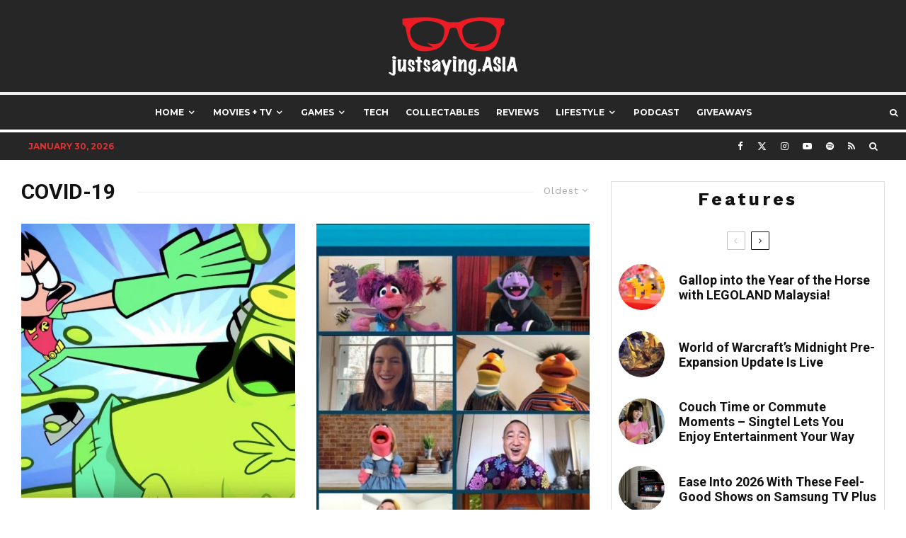

--- FILE ---
content_type: text/html; charset=UTF-8
request_url: https://www.justsaying.asia/tag/covid-19/?filtered=oldest
body_size: 29466
content:
<!DOCTYPE html>
<html lang="en-US">
<head>
	<meta charset="UTF-8">
			<meta name="viewport" content="width=device-width, initial-scale=1">
		<link rel="profile" href="http://gmpg.org/xfn/11">
		<meta name="theme-color" content="#d13030">
	<meta name='robots' content='index, follow, max-image-preview:large, max-snippet:-1, max-video-preview:-1' />

	<!-- This site is optimized with the Yoast SEO plugin v26.8 - https://yoast.com/product/yoast-seo-wordpress/ -->
	<title>COVID-19 Archives - justsaying.ASIA</title>
	<link rel="canonical" href="https://www.justsaying.asia/tag/covid-19/" />
	<link rel="next" href="https://www.justsaying.asia/tag/covid-19/page/2/" />
	<meta property="og:locale" content="en_US" />
	<meta property="og:type" content="article" />
	<meta property="og:title" content="COVID-19 Archives - justsaying.ASIA" />
	<meta property="og:url" content="https://www.justsaying.asia/tag/covid-19/" />
	<meta property="og:site_name" content="justsaying.ASIA" />
	<meta name="twitter:card" content="summary_large_image" />
	<meta name="twitter:site" content="@justsayingASIA" />
	<script type="application/ld+json" class="yoast-schema-graph">{"@context":"https://schema.org","@graph":[{"@type":"CollectionPage","@id":"https://www.justsaying.asia/tag/covid-19/","url":"https://www.justsaying.asia/tag/covid-19/","name":"COVID-19 Archives - justsaying.ASIA","isPartOf":{"@id":"https://www.justsaying.asia/#website"},"primaryImageOfPage":{"@id":"https://www.justsaying.asia/tag/covid-19/#primaryimage"},"image":{"@id":"https://www.justsaying.asia/tag/covid-19/#primaryimage"},"thumbnailUrl":"https://www.justsaying.asia/wp-content/uploads/2020/03/Cartoon-Network-Be-Clean-Be-Cool_Featured.jpg","inLanguage":"en-US"},{"@type":"ImageObject","inLanguage":"en-US","@id":"https://www.justsaying.asia/tag/covid-19/#primaryimage","url":"https://www.justsaying.asia/wp-content/uploads/2020/03/Cartoon-Network-Be-Clean-Be-Cool_Featured.jpg","contentUrl":"https://www.justsaying.asia/wp-content/uploads/2020/03/Cartoon-Network-Be-Clean-Be-Cool_Featured.jpg","width":1280,"height":720},{"@type":"WebSite","@id":"https://www.justsaying.asia/#website","url":"https://www.justsaying.asia/","name":"justsaying.ASIA","description":"Where Pop Culture, Entertainment and Lifestyle Collide","publisher":{"@id":"https://www.justsaying.asia/#organization"},"potentialAction":[{"@type":"SearchAction","target":{"@type":"EntryPoint","urlTemplate":"https://www.justsaying.asia/?s={search_term_string}"},"query-input":{"@type":"PropertyValueSpecification","valueRequired":true,"valueName":"search_term_string"}}],"inLanguage":"en-US"},{"@type":"Organization","@id":"https://www.justsaying.asia/#organization","name":"justsaying.ASIA","url":"https://www.justsaying.asia/","logo":{"@type":"ImageObject","inLanguage":"en-US","@id":"https://www.justsaying.asia/#/schema/logo/image/","url":"https://www.justsaying.asia/wp-content/uploads/2014/04/JS_Logo_ForBLACKBG-h180.png","contentUrl":"https://www.justsaying.asia/wp-content/uploads/2014/04/JS_Logo_ForBLACKBG-h180.png","width":381,"height":180,"caption":"justsaying.ASIA"},"image":{"@id":"https://www.justsaying.asia/#/schema/logo/image/"},"sameAs":["https://www.facebook.com/justsayingASIA","https://x.com/justsayingASIA","http://instagram.com/justsayingASIA","http://www.youtube.com/user/justsayingASIA"]}]}</script>
	<!-- / Yoast SEO plugin. -->


<link rel='dns-prefetch' href='//www.google-analytics.com' />
<link rel='dns-prefetch' href='//fonts.googleapis.com' />
<link rel="alternate" type="application/rss+xml" title="justsaying.ASIA &raquo; Feed" href="https://www.justsaying.asia/feed/" />
<link rel="alternate" type="application/rss+xml" title="justsaying.ASIA &raquo; Comments Feed" href="https://www.justsaying.asia/comments/feed/" />
<link rel="alternate" type="application/rss+xml" title="justsaying.ASIA &raquo; COVID-19 Tag Feed" href="https://www.justsaying.asia/tag/covid-19/feed/" />
<style id='wp-img-auto-sizes-contain-inline-css' type='text/css'>
img:is([sizes=auto i],[sizes^="auto," i]){contain-intrinsic-size:3000px 1500px}
/*# sourceURL=wp-img-auto-sizes-contain-inline-css */
</style>

<style id='wp-emoji-styles-inline-css' type='text/css'>

	img.wp-smiley, img.emoji {
		display: inline !important;
		border: none !important;
		box-shadow: none !important;
		height: 1em !important;
		width: 1em !important;
		margin: 0 0.07em !important;
		vertical-align: -0.1em !important;
		background: none !important;
		padding: 0 !important;
	}
/*# sourceURL=wp-emoji-styles-inline-css */
</style>
<link rel='stylesheet' id='wp-block-library-css' href='https://www.justsaying.asia/wp-includes/css/dist/block-library/style.min.css?ver=6.9' type='text/css' media='all' />
<style id='global-styles-inline-css' type='text/css'>
:root{--wp--preset--aspect-ratio--square: 1;--wp--preset--aspect-ratio--4-3: 4/3;--wp--preset--aspect-ratio--3-4: 3/4;--wp--preset--aspect-ratio--3-2: 3/2;--wp--preset--aspect-ratio--2-3: 2/3;--wp--preset--aspect-ratio--16-9: 16/9;--wp--preset--aspect-ratio--9-16: 9/16;--wp--preset--color--black: #000000;--wp--preset--color--cyan-bluish-gray: #abb8c3;--wp--preset--color--white: #ffffff;--wp--preset--color--pale-pink: #f78da7;--wp--preset--color--vivid-red: #cf2e2e;--wp--preset--color--luminous-vivid-orange: #ff6900;--wp--preset--color--luminous-vivid-amber: #fcb900;--wp--preset--color--light-green-cyan: #7bdcb5;--wp--preset--color--vivid-green-cyan: #00d084;--wp--preset--color--pale-cyan-blue: #8ed1fc;--wp--preset--color--vivid-cyan-blue: #0693e3;--wp--preset--color--vivid-purple: #9b51e0;--wp--preset--gradient--vivid-cyan-blue-to-vivid-purple: linear-gradient(135deg,rgb(6,147,227) 0%,rgb(155,81,224) 100%);--wp--preset--gradient--light-green-cyan-to-vivid-green-cyan: linear-gradient(135deg,rgb(122,220,180) 0%,rgb(0,208,130) 100%);--wp--preset--gradient--luminous-vivid-amber-to-luminous-vivid-orange: linear-gradient(135deg,rgb(252,185,0) 0%,rgb(255,105,0) 100%);--wp--preset--gradient--luminous-vivid-orange-to-vivid-red: linear-gradient(135deg,rgb(255,105,0) 0%,rgb(207,46,46) 100%);--wp--preset--gradient--very-light-gray-to-cyan-bluish-gray: linear-gradient(135deg,rgb(238,238,238) 0%,rgb(169,184,195) 100%);--wp--preset--gradient--cool-to-warm-spectrum: linear-gradient(135deg,rgb(74,234,220) 0%,rgb(151,120,209) 20%,rgb(207,42,186) 40%,rgb(238,44,130) 60%,rgb(251,105,98) 80%,rgb(254,248,76) 100%);--wp--preset--gradient--blush-light-purple: linear-gradient(135deg,rgb(255,206,236) 0%,rgb(152,150,240) 100%);--wp--preset--gradient--blush-bordeaux: linear-gradient(135deg,rgb(254,205,165) 0%,rgb(254,45,45) 50%,rgb(107,0,62) 100%);--wp--preset--gradient--luminous-dusk: linear-gradient(135deg,rgb(255,203,112) 0%,rgb(199,81,192) 50%,rgb(65,88,208) 100%);--wp--preset--gradient--pale-ocean: linear-gradient(135deg,rgb(255,245,203) 0%,rgb(182,227,212) 50%,rgb(51,167,181) 100%);--wp--preset--gradient--electric-grass: linear-gradient(135deg,rgb(202,248,128) 0%,rgb(113,206,126) 100%);--wp--preset--gradient--midnight: linear-gradient(135deg,rgb(2,3,129) 0%,rgb(40,116,252) 100%);--wp--preset--font-size--small: 13px;--wp--preset--font-size--medium: 20px;--wp--preset--font-size--large: 36px;--wp--preset--font-size--x-large: 42px;--wp--preset--spacing--20: 0.44rem;--wp--preset--spacing--30: 0.67rem;--wp--preset--spacing--40: 1rem;--wp--preset--spacing--50: 1.5rem;--wp--preset--spacing--60: 2.25rem;--wp--preset--spacing--70: 3.38rem;--wp--preset--spacing--80: 5.06rem;--wp--preset--shadow--natural: 6px 6px 9px rgba(0, 0, 0, 0.2);--wp--preset--shadow--deep: 12px 12px 50px rgba(0, 0, 0, 0.4);--wp--preset--shadow--sharp: 6px 6px 0px rgba(0, 0, 0, 0.2);--wp--preset--shadow--outlined: 6px 6px 0px -3px rgb(255, 255, 255), 6px 6px rgb(0, 0, 0);--wp--preset--shadow--crisp: 6px 6px 0px rgb(0, 0, 0);}:where(.is-layout-flex){gap: 0.5em;}:where(.is-layout-grid){gap: 0.5em;}body .is-layout-flex{display: flex;}.is-layout-flex{flex-wrap: wrap;align-items: center;}.is-layout-flex > :is(*, div){margin: 0;}body .is-layout-grid{display: grid;}.is-layout-grid > :is(*, div){margin: 0;}:where(.wp-block-columns.is-layout-flex){gap: 2em;}:where(.wp-block-columns.is-layout-grid){gap: 2em;}:where(.wp-block-post-template.is-layout-flex){gap: 1.25em;}:where(.wp-block-post-template.is-layout-grid){gap: 1.25em;}.has-black-color{color: var(--wp--preset--color--black) !important;}.has-cyan-bluish-gray-color{color: var(--wp--preset--color--cyan-bluish-gray) !important;}.has-white-color{color: var(--wp--preset--color--white) !important;}.has-pale-pink-color{color: var(--wp--preset--color--pale-pink) !important;}.has-vivid-red-color{color: var(--wp--preset--color--vivid-red) !important;}.has-luminous-vivid-orange-color{color: var(--wp--preset--color--luminous-vivid-orange) !important;}.has-luminous-vivid-amber-color{color: var(--wp--preset--color--luminous-vivid-amber) !important;}.has-light-green-cyan-color{color: var(--wp--preset--color--light-green-cyan) !important;}.has-vivid-green-cyan-color{color: var(--wp--preset--color--vivid-green-cyan) !important;}.has-pale-cyan-blue-color{color: var(--wp--preset--color--pale-cyan-blue) !important;}.has-vivid-cyan-blue-color{color: var(--wp--preset--color--vivid-cyan-blue) !important;}.has-vivid-purple-color{color: var(--wp--preset--color--vivid-purple) !important;}.has-black-background-color{background-color: var(--wp--preset--color--black) !important;}.has-cyan-bluish-gray-background-color{background-color: var(--wp--preset--color--cyan-bluish-gray) !important;}.has-white-background-color{background-color: var(--wp--preset--color--white) !important;}.has-pale-pink-background-color{background-color: var(--wp--preset--color--pale-pink) !important;}.has-vivid-red-background-color{background-color: var(--wp--preset--color--vivid-red) !important;}.has-luminous-vivid-orange-background-color{background-color: var(--wp--preset--color--luminous-vivid-orange) !important;}.has-luminous-vivid-amber-background-color{background-color: var(--wp--preset--color--luminous-vivid-amber) !important;}.has-light-green-cyan-background-color{background-color: var(--wp--preset--color--light-green-cyan) !important;}.has-vivid-green-cyan-background-color{background-color: var(--wp--preset--color--vivid-green-cyan) !important;}.has-pale-cyan-blue-background-color{background-color: var(--wp--preset--color--pale-cyan-blue) !important;}.has-vivid-cyan-blue-background-color{background-color: var(--wp--preset--color--vivid-cyan-blue) !important;}.has-vivid-purple-background-color{background-color: var(--wp--preset--color--vivid-purple) !important;}.has-black-border-color{border-color: var(--wp--preset--color--black) !important;}.has-cyan-bluish-gray-border-color{border-color: var(--wp--preset--color--cyan-bluish-gray) !important;}.has-white-border-color{border-color: var(--wp--preset--color--white) !important;}.has-pale-pink-border-color{border-color: var(--wp--preset--color--pale-pink) !important;}.has-vivid-red-border-color{border-color: var(--wp--preset--color--vivid-red) !important;}.has-luminous-vivid-orange-border-color{border-color: var(--wp--preset--color--luminous-vivid-orange) !important;}.has-luminous-vivid-amber-border-color{border-color: var(--wp--preset--color--luminous-vivid-amber) !important;}.has-light-green-cyan-border-color{border-color: var(--wp--preset--color--light-green-cyan) !important;}.has-vivid-green-cyan-border-color{border-color: var(--wp--preset--color--vivid-green-cyan) !important;}.has-pale-cyan-blue-border-color{border-color: var(--wp--preset--color--pale-cyan-blue) !important;}.has-vivid-cyan-blue-border-color{border-color: var(--wp--preset--color--vivid-cyan-blue) !important;}.has-vivid-purple-border-color{border-color: var(--wp--preset--color--vivid-purple) !important;}.has-vivid-cyan-blue-to-vivid-purple-gradient-background{background: var(--wp--preset--gradient--vivid-cyan-blue-to-vivid-purple) !important;}.has-light-green-cyan-to-vivid-green-cyan-gradient-background{background: var(--wp--preset--gradient--light-green-cyan-to-vivid-green-cyan) !important;}.has-luminous-vivid-amber-to-luminous-vivid-orange-gradient-background{background: var(--wp--preset--gradient--luminous-vivid-amber-to-luminous-vivid-orange) !important;}.has-luminous-vivid-orange-to-vivid-red-gradient-background{background: var(--wp--preset--gradient--luminous-vivid-orange-to-vivid-red) !important;}.has-very-light-gray-to-cyan-bluish-gray-gradient-background{background: var(--wp--preset--gradient--very-light-gray-to-cyan-bluish-gray) !important;}.has-cool-to-warm-spectrum-gradient-background{background: var(--wp--preset--gradient--cool-to-warm-spectrum) !important;}.has-blush-light-purple-gradient-background{background: var(--wp--preset--gradient--blush-light-purple) !important;}.has-blush-bordeaux-gradient-background{background: var(--wp--preset--gradient--blush-bordeaux) !important;}.has-luminous-dusk-gradient-background{background: var(--wp--preset--gradient--luminous-dusk) !important;}.has-pale-ocean-gradient-background{background: var(--wp--preset--gradient--pale-ocean) !important;}.has-electric-grass-gradient-background{background: var(--wp--preset--gradient--electric-grass) !important;}.has-midnight-gradient-background{background: var(--wp--preset--gradient--midnight) !important;}.has-small-font-size{font-size: var(--wp--preset--font-size--small) !important;}.has-medium-font-size{font-size: var(--wp--preset--font-size--medium) !important;}.has-large-font-size{font-size: var(--wp--preset--font-size--large) !important;}.has-x-large-font-size{font-size: var(--wp--preset--font-size--x-large) !important;}
/*# sourceURL=global-styles-inline-css */
</style>

<style id='classic-theme-styles-inline-css' type='text/css'>
/*! This file is auto-generated */
.wp-block-button__link{color:#fff;background-color:#32373c;border-radius:9999px;box-shadow:none;text-decoration:none;padding:calc(.667em + 2px) calc(1.333em + 2px);font-size:1.125em}.wp-block-file__button{background:#32373c;color:#fff;text-decoration:none}
/*# sourceURL=/wp-includes/css/classic-themes.min.css */
</style>
<link rel='stylesheet' id='lets-review-api-css' href='https://www.justsaying.asia/wp-content/plugins/lets-review/assets/css/style-api.min.css?ver=3.4.3' type='text/css' media='all' />
<link rel='stylesheet' id='lets-live-blog-css' href='https://www.justsaying.asia/wp-content/plugins/lets-live-blog/frontend/css/style.min.css?ver=1.2.2' type='text/css' media='all' />
<link rel='stylesheet' id='zeen-style-css' href='https://www.justsaying.asia/wp-content/themes/zeen/assets/css/style.css?ver=1746548870' type='text/css' media='all' />
<style id='zeen-style-inline-css' type='text/css'>
.content-bg, .block-skin-5:not(.skin-inner), .block-skin-5.skin-inner > .tipi-row-inner-style, .article-layout-skin-1.title-cut-bl .hero-wrap .meta:before, .article-layout-skin-1.title-cut-bc .hero-wrap .meta:before, .article-layout-skin-1.title-cut-bl .hero-wrap .share-it:before, .article-layout-skin-1.title-cut-bc .hero-wrap .share-it:before, .standard-archive .page-header, .skin-dark .flickity-viewport, .zeen__var__options label { background: #ffffff;}a.zeen-pin-it{position: absolute}.background.mask {background-color: transparent}.side-author__wrap .mask a {display:inline-block;height:70px}.timed-pup,.modal-wrap {position:fixed;visibility:hidden}.to-top__fixed .to-top a{background-color:#000000; color: #fff}#block-wrap-11634 .tipi-row-inner-style{ ;}.site-inner { background-color: #ffffff; }.splitter svg g { fill: #ffffff; }.site-inner { background-image: url( https://www.justsaying.asia/wp-content/uploads/2022/12/Mosaic-wash-01.jpg ); }.inline-post .block article .title { font-size: 20px;}.fontfam-1 { font-family: 'Roboto',sans-serif!important;}input,input[type="number"],.body-f1, .quotes-f1 blockquote, .quotes-f1 q, .by-f1 .byline, .sub-f1 .subtitle, .wh-f1 .widget-title, .headings-f1 h1, .headings-f1 h2, .headings-f1 h3, .headings-f1 h4, .headings-f1 h5, .headings-f1 h6, .font-1, div.jvectormap-tip {font-family:'Roboto',sans-serif;font-weight: 700;font-style: normal;}.fontfam-2 { font-family:'Work Sans',sans-serif!important; }input[type=submit], button, .tipi-button,.button,.wpcf7-submit,.button__back__home,.body-f2, .quotes-f2 blockquote, .quotes-f2 q, .by-f2 .byline, .sub-f2 .subtitle, .wh-f2 .widget-title, .headings-f2 h1, .headings-f2 h2, .headings-f2 h3, .headings-f2 h4, .headings-f2 h5, .headings-f2 h6, .font-2 {font-family:'Work Sans',sans-serif;font-weight: 400;font-style: normal;}.fontfam-3 { font-family:'Montserrat',sans-serif!important;}.body-f3, .quotes-f3 blockquote, .quotes-f3 q, .by-f3 .byline, .sub-f3 .subtitle, .wh-f3 .widget-title, .headings-f3 h1, .headings-f3 h2, .headings-f3 h3, .headings-f3 h4, .headings-f3 h5, .headings-f3 h6, .font-3 {font-family:'Montserrat',sans-serif;font-style: normal;font-weight: 600;}.tipi-row, .tipi-builder-on .contents-wrap > p { max-width: 1300px ; }.slider-columns--3 article { width: 383.33333333333px }.slider-columns--2 article { width: 590px }.slider-columns--4 article { width: 280px }.single .site-content .tipi-row { max-width: 1300px ; }.single-product .site-content .tipi-row { max-width: 1300px ; }.date--secondary { color: #dd3333; }.date--main { color: #f8d92f; }.global-accent-border { border-color: #d13030; }.trending-accent-border { border-color: #dd3333; }.trending-accent-bg { border-color: #dd3333; }.wpcf7-submit, .tipi-button.block-loader { background: #18181e; }.wpcf7-submit:hover, .tipi-button.block-loader:hover { background: #111; }.tipi-button.block-loader { color: #fff!important; }.wpcf7-submit { background: #18181e; }.wpcf7-submit:hover { background: #111; }.global-accent-bg, .icon-base-2:hover .icon-bg, #progress { background-color: #d13030; }.global-accent-text, .mm-submenu-2 .mm-51 .menu-wrap > .sub-menu > li > a { color: #d13030; }body { color:#444;}.excerpt { color:#444;}.mode--alt--b .excerpt, .block-skin-2 .excerpt, .block-skin-2 .preview-classic .custom-button__fill-2 { color:#888!important;}.read-more-wrap { color:#767676;}.logo-fallback a { color:#000!important;}.site-mob-header .logo-fallback a { color:#000!important;}blockquote:not(.comment-excerpt) { color:#890000;}.mode--alt--b blockquote:not(.comment-excerpt), .mode--alt--b .block-skin-0.block-wrap-quote .block-wrap-quote blockquote:not(.comment-excerpt), .mode--alt--b .block-skin-0.block-wrap-quote .block-wrap-quote blockquote:not(.comment-excerpt) span { color:#fff!important;}.byline, .byline a { color:#888;}.mode--alt--b .block-wrap-classic .byline, .mode--alt--b .block-wrap-classic .byline a, .mode--alt--b .block-wrap-thumbnail .byline, .mode--alt--b .block-wrap-thumbnail .byline a, .block-skin-2 .byline a, .block-skin-2 .byline { color:#888;}.preview-classic .meta .title, .preview-thumbnail .meta .title,.preview-56 .meta .title{ color:#111;}h1, h2, h3, h4, h5, h6, .block-title { color:#111;}.sidebar-widget  .widget-title { color:#111!important;}.link-color-wrap a, .woocommerce-Tabs-panel--description a { color: #0045bc; }.mode--alt--b .link-color-wrap a, .mode--alt--b .woocommerce-Tabs-panel--description a { color: #888; }.copyright, .site-footer .bg-area-inner .copyright a { color: #8e8e8e; }.link-color-wrap a:hover { color: #1e73be; }.mode--alt--b .link-color-wrap a:hover { color: #555; }body{line-height:1.66}input[type=submit], button, .tipi-button,.button,.wpcf7-submit,.button__back__home{letter-spacing:0.03em}.sub-menu a:not(.tipi-button){letter-spacing:0.1em}.widget-title{letter-spacing:0.15em}html, body{font-size:15px}.byline{font-size:12px}input[type=submit], button, .tipi-button,.button,.wpcf7-submit,.button__back__home{font-size:11px}.excerpt{font-size:15px}.logo-fallback, .secondary-wrap .logo-fallback a{font-size:22px}.logo span{font-size:12px}.breadcrumbs{font-size:10px}.hero-meta.tipi-s-typo .title{font-size:20px}.hero-meta.tipi-s-typo .subtitle{font-size:15px}.hero-meta.tipi-m-typo .title{font-size:20px}.hero-meta.tipi-m-typo .subtitle{font-size:15px}.hero-meta.tipi-xl-typo .title{font-size:20px}.hero-meta.tipi-xl-typo .subtitle{font-size:15px}.block-html-content h1, .single-content .entry-content h1{font-size:20px}.block-html-content h2, .single-content .entry-content h2{font-size:20px}.block-html-content h3, .single-content .entry-content h3{font-size:20px}.block-html-content h4, .single-content .entry-content h4{font-size:20px}.block-html-content h5, .single-content .entry-content h5{font-size:18px}.footer-block-links{font-size:8px}blockquote, q{font-size:20px}.site-footer .copyright{font-size:12px}.footer-navigation{font-size:12px}.site-footer .menu-icons{font-size:12px}.block-title, .page-title{font-size:24px}.block-subtitle{font-size:18px}.block-col-self .preview-2 .title{font-size:22px}.block-wrap-classic .tipi-m-typo .title-wrap .title{font-size:22px}.tipi-s-typo .title, .ppl-s-3 .tipi-s-typo .title, .zeen-col--wide .ppl-s-3 .tipi-s-typo .title, .preview-1 .title, .preview-21:not(.tipi-xs-typo) .title{font-size:22px}.tipi-xs-typo .title, .tipi-basket-wrap .basket-item .title{font-size:15px}.meta .read-more-wrap{font-size:11px}.widget-title{font-size:12px}.split-1:not(.preview-thumbnail) .mask{-webkit-flex: 0 0 calc( 34% - 15px);
					-ms-flex: 0 0 calc( 34% - 15px);
					flex: 0 0 calc( 34% - 15px);
					width: calc( 34% - 15px);}.preview-thumbnail .mask{-webkit-flex: 0 0 65px;
					-ms-flex: 0 0 65px;
					flex: 0 0 65px;
					width: 65px;}.footer-lower-area{padding-top:40px}.footer-lower-area{padding-bottom:40px}.footer-upper-area{padding-bottom:40px}.footer-upper-area{padding-top:40px}.footer-widget-wrap{padding-bottom:40px}.footer-widget-wrap{padding-top:40px}.tipi-button-cta-header{font-size:12px}.block-wrap-grid .tipi-xl-typo .title{font-size:22px}.block-wrap-grid .tipi-l-typo .title{font-size:22px}.block-wrap-grid .tipi-m-typo .title-wrap .title, .block-94 .block-piece-2 .tipi-xs-12 .title-wrap .title, .zeen-col--wide .block-wrap-grid:not(.block-wrap-81):not(.block-wrap-82) .tipi-m-typo .title-wrap .title, .zeen-col--wide .block-wrap-grid .tipi-l-typo .title, .zeen-col--wide .block-wrap-grid .tipi-xl-typo .title{font-size:22px}.block-wrap-grid .tipi-s-typo .title-wrap .title, .block-92 .block-piece-2 article .title-wrap .title, .block-94 .block-piece-2 .tipi-xs-6 .title-wrap .title{font-size:18px!important}.block-wrap-grid .tipi-s-typo .title-wrap .subtitle, .block-92 .block-piece-2 article .title-wrap .subtitle, .block-94 .block-piece-2 .tipi-xs-6 .title-wrap .subtitle{font-size:18px}.block-wrap-grid .tipi-m-typo .title-wrap .subtitle, .block-wrap-grid .tipi-l-typo .title-wrap .subtitle, .block-wrap-grid .tipi-xl-typo .title-wrap .subtitle, .block-94 .block-piece-2 .tipi-xs-12 .title-wrap .subtitle, .zeen-col--wide .block-wrap-grid:not(.block-wrap-81):not(.block-wrap-82) .tipi-m-typo .title-wrap .subtitle{font-size:20px}.preview-grid .read-more-wrap{font-size:11px}.tipi-button.block-loader, .wpcf7-submit, .mc4wp-form-fields button { font-weight: 700;}.subtitle {font-style:italic!important;}.main-navigation .horizontal-menu, .main-navigation .menu-item, .main-navigation .menu-icon .menu-icon--text,  .main-navigation .tipi-i-search span { font-weight: 700;}.secondary-wrap .menu-secondary li, .secondary-wrap .menu-item, .secondary-wrap .menu-icon .menu-icon--text {font-weight: 700;}.footer-lower-area, .footer-lower-area .menu-item, .footer-lower-area .menu-icon span {font-weight: 700;}.widget-title {font-weight: 700!important;}input[type=submit], button, .tipi-button,.button,.wpcf7-submit,.button__back__home{ text-transform: uppercase; }.entry-title{ text-transform: none; }.logo-fallback{ text-transform: none; }.block-wrap-slider .title-wrap .title{ text-transform: none; }.block-wrap-grid .title-wrap .title, .tile-design-4 .meta .title-wrap .title{ text-transform: none; }.block-wrap-classic .title-wrap .title{ text-transform: none; }.block-title{ text-transform: uppercase; }.meta .excerpt .read-more{ text-transform: uppercase; }.preview-grid .read-more{ text-transform: uppercase; }.block-subtitle{ text-transform: none; }.byline{ text-transform: uppercase; }.widget-title{ text-transform: none; }.main-navigation .menu-item, .main-navigation .menu-icon .menu-icon--text{ text-transform: uppercase; }.secondary-navigation, .secondary-wrap .menu-icon .menu-icon--text{ text-transform: uppercase; }.footer-lower-area .menu-item, .footer-lower-area .menu-icon span{ text-transform: uppercase; }.sub-menu a:not(.tipi-button){ text-transform: none; }.site-mob-header .menu-item, .site-mob-header .menu-icon span{ text-transform: uppercase; }.single-content .entry-content h1, .single-content .entry-content h2, .single-content .entry-content h3, .single-content .entry-content h4, .single-content .entry-content h5, .single-content .entry-content h6, .meta__full h1, .meta__full h2, .meta__full h3, .meta__full h4, .meta__full h5, .bbp__thread__title{ text-transform: none; }.mm-submenu-2 .mm-11 .menu-wrap > *, .mm-submenu-2 .mm-31 .menu-wrap > *, .mm-submenu-2 .mm-21 .menu-wrap > *, .mm-submenu-2 .mm-51 .menu-wrap > *  { border-top: 5px solid transparent; }.separation-border { margin-bottom: 2px; }.load-more-wrap-1 { padding-top: 2px; }.block-wrap-classic .inf-spacer + .block:not(.block-62) { margin-top: 2px; }.block-title-wrap-style .block-title:after, .block-title-wrap-style .block-title:before { border-top: 1px #eee solid;}.separation-border-v { background: #eee;}.separation-border-v { height: calc( 100% -  2px - 1px); }@media only screen and (max-width: 480px) {.separation-border { margin-bottom: 30px;}}.grid-spacing { border-top-width: 5px; }.sidebar-wrap .sidebar { padding-right: 10px; padding-left: 10px; padding-top:0px; padding-bottom:0px; }.sidebar-left .sidebar-wrap .sidebar { padding-right: 10px; padding-left: 10px; }@media only screen and (min-width: 481px) {.block-wrap-grid .block-title-area, .block-wrap-98 .block-piece-2 article:last-child { margin-bottom: -5px; }.block-wrap-92 .tipi-row-inner-box { margin-top: -5px; }.block-wrap-grid .only-filters { top: 5px; }.grid-spacing { border-right-width: 5px; }.block-wrap-grid:not(.block-wrap-81) .block { width: calc( 100% + 5px ); }}@media only screen and (max-width: 859px) {.mobile__design--side .mask {
		width: calc( 34% - 15px);
	}}@media only screen and (min-width: 860px) {input[type=submit], button, .tipi-button,.button,.wpcf7-submit,.button__back__home{letter-spacing:0.09em}.hero-meta.tipi-s-typo .title{font-size:30px}.hero-meta.tipi-s-typo .subtitle{font-size:18px}.hero-meta.tipi-m-typo .title{font-size:30px}.hero-meta.tipi-m-typo .subtitle{font-size:18px}.hero-meta.tipi-xl-typo .title{font-size:30px}.hero-meta.tipi-xl-typo .subtitle{font-size:18px}.block-html-content h1, .single-content .entry-content h1{font-size:30px}.block-html-content h2, .single-content .entry-content h2{font-size:30px}.block-html-content h3, .single-content .entry-content h3{font-size:24px}.block-html-content h4, .single-content .entry-content h4{font-size:24px}blockquote, q{font-size:25px}.main-navigation, .main-navigation .menu-icon--text{font-size:12px}.sub-menu a:not(.tipi-button){font-size:12px}.main-navigation .menu-icon, .main-navigation .trending-icon-solo{font-size:12px}.secondary-wrap-v .standard-drop>a,.secondary-wrap, .secondary-wrap a, .secondary-wrap .menu-icon--text{font-size:11px}.secondary-wrap .menu-icon, .secondary-wrap .menu-icon a, .secondary-wrap .trending-icon-solo{font-size:13px}.block-wrap-grid .tipi-xl-typo .title{font-size:30px}.block-wrap-grid .tipi-l-typo .title{font-size:30px}.layout-side-info .details{width:130px;float:left}.title-contrast .hero-wrap { height: calc( 100vh - 140px ); }.block-col-self .block-71 .tipi-s-typo .title { font-size: 18px; }.zeen-col--narrow .block-wrap-classic .tipi-m-typo .title-wrap .title { font-size: 18px; }.mode--alt--b .footer-widget-area:not(.footer-widget-area-1) + .footer-lower-area { border-top:1px #333333 solid ; }.footer-widget-wrap { border-right:1px #333333 solid ; }.footer-widget-wrap .widget_search form, .footer-widget-wrap select { border-color:#333333; }.footer-widget-wrap .zeen-widget { border-bottom:1px #333333 solid ; }.footer-widget-wrap .zeen-widget .preview-thumbnail { border-bottom-color: #333333;}.secondary-wrap .menu-padding, .secondary-wrap .ul-padding > li > a {
			padding-top: 10px;
			padding-bottom: 10px;
		}}@media only screen and (min-width: 1240px) {.hero-l .single-content {padding-top: 45px}html, body{font-size:20px}.byline{font-size:13px}.logo-fallback, .secondary-wrap .logo-fallback a{font-size:30px}.hero-meta.tipi-s-typo .title{font-size:40px}.hero-meta.tipi-m-typo .title{font-size:44px}.hero-meta.tipi-xl-typo .title{font-size:50px}.block-html-content h1, .single-content .entry-content h1{font-size:35px}.block-html-content h3, .single-content .entry-content h3{font-size:25px}.block-html-content h4, .single-content .entry-content h4{font-size:20px}.block-html-content h5, .single-content .entry-content h5{font-size:16px}.footer-block-links{font-size:13px}.secondary-wrap-v .standard-drop>a,.secondary-wrap, .secondary-wrap a, .secondary-wrap .menu-icon--text{font-size:12px}.block-title, .page-title{font-size:30px}.block-subtitle{font-size:20px}.block-col-self .preview-2 .title{font-size:36px}.block-wrap-classic .tipi-m-typo .title-wrap .title{font-size:20px}.tipi-xs-typo .title, .tipi-basket-wrap .basket-item .title{font-size:18px}.widget-title{font-size:25px}.split-1:not(.preview-thumbnail) .mask{-webkit-flex: 0 0 calc( 50% - 15px);
					-ms-flex: 0 0 calc( 50% - 15px);
					flex: 0 0 calc( 50% - 15px);
					width: calc( 50% - 15px);}.footer-lower-area{padding-top:50px}.footer-lower-area{padding-bottom:50px}.footer-upper-area{padding-bottom:50px}.footer-upper-area{padding-top:50px}.footer-widget-wrap{padding-bottom:50px}.footer-widget-wrap{padding-top:50px}.block-wrap-grid .tipi-xl-typo .title{font-size:40px}.block-wrap-grid .tipi-l-typo .title{font-size:35px}.block-wrap-grid .tipi-m-typo .title-wrap .title, .block-94 .block-piece-2 .tipi-xs-12 .title-wrap .title, .zeen-col--wide .block-wrap-grid:not(.block-wrap-81):not(.block-wrap-82) .tipi-m-typo .title-wrap .title, .zeen-col--wide .block-wrap-grid .tipi-l-typo .title, .zeen-col--wide .block-wrap-grid .tipi-xl-typo .title{font-size:27px}}.main-menu-bar-color-1 .current-menu-item > a, .main-menu-bar-color-1 .menu-main-menu > .dropper.active:not(.current-menu-item) > a { background-color: #111;}.cats .cat-with-bg, .byline-1 .comments { font-size:0.8em; }.site-header a { color: #ffffff; }.site-skin-3.content-subscribe, .site-skin-3.content-subscribe .subtitle, .site-skin-3.content-subscribe input, .site-skin-3.content-subscribe h2 { color: #fff; } .site-skin-3.content-subscribe input[type="email"] { border-color: #fff; }.footer-widget-wrap .widget_search form { border-color:#333; }.sidebar-wrap .sidebar { border:1px #ddd solid ; }.content-area .zeen-widget { border: 0 #ddd solid ; border-width: 0 0 0px 0; }.content-area .zeen-widget { padding:10px 0px 10px; }.grid-meta-bg .mask:before { content: ""; background-image: linear-gradient(to top, rgba(0,0,0,0.91) 0%, rgba(0,0,0,0) 100%); }.with-fi.preview-grid,.with-fi.preview-grid .byline,.with-fi.preview-grid .subtitle, .with-fi.preview-grid a { color: #fff; }.preview-grid .mask-overlay { opacity: 0 ; }@media (pointer: fine) {.with-fi.preview-grid:hover, .with-fi.preview-grid:hover .byline,.with-fi.preview-grid:hover .subtitle, .with-fi.preview-grid:hover a { color: #ffffff; }.preview-grid:hover .mask-overlay { opacity: 0.4 ; }}.slider-image-1 .mask-overlay { background-color: #1a1d1e ; }.with-fi.preview-slider-overlay,.with-fi.preview-slider-overlay .byline,.with-fi.preview-slider-overlay .subtitle, .with-fi.preview-slider-overlay a { color: #fff; }.preview-slider-overlay .mask-overlay { opacity: 0.2 ; }@media (pointer: fine) {.preview-slider-overlay:hover .mask-overlay { opacity: 0.6 ; }}.site-header .bg-area, .site-header .bg-area .woo-product-rating span, .site-header .bg-area .stack-design-3 .meta { background-color: #262626; }.site-header .bg-area .background { background-image: none; opacity: 1; }.main-navigation, .main-navigation .menu-icon--text { color: #ffffff; }.main-navigation .horizontal-menu>li>a { padding-left: 12px; padding-right: 12px; }.main-navigation .menu-bg-area { background-image: linear-gradient(130deg, #262626 0%, #262626 80%);  }.main-navigation-border { border-bottom:4px #ffffff solid ; }.main-navigation-border .drop-search { border-top:4px #ffffff solid ; }#progress {bottom: 0;height: 4px; }.sticky-menu-2:not(.active) #progress  { bottom: -4px;  }.main-navigation-border { border-top: 4px #eee solid ; }.main-navigation .horizontal-menu .drop, .main-navigation .horizontal-menu > li > a, .date--main {
			padding-top: 15px;
			padding-bottom: 15px;
		}.site-mob-header .menu-icon { font-size: 13px; }.secondary-wrap .menu-bg-area { background-image: linear-gradient(130deg, #262626 0%, #262626 80%);  }.secondary-wrap-v .standard-drop>a,.secondary-wrap, .secondary-wrap a, .secondary-wrap .menu-icon--text { color: #ffffff; }.secondary-wrap .menu-secondary > li > a, .secondary-icons li > a { padding-left: 10px; padding-right: 10px; }.mc4wp-form-fields input[type=submit], .mc4wp-form-fields button, #subscribe-submit input[type=submit], .subscribe-wrap input[type=submit] {color: #eeee22;background-color: #303030;}.site-mob-header:not(.site-mob-header-11) .header-padding .logo-main-wrap, .site-mob-header:not(.site-mob-header-11) .header-padding .icons-wrap a, .site-mob-header-11 .header-padding {
		padding-top: 20px;
		padding-bottom: 20px;
	}.site-header .header-padding {
		padding-top:20px;
		padding-bottom:20px;
	}@media only screen and (min-width: 860px){.tipi-m-0 {display: none}}
/*# sourceURL=zeen-style-inline-css */
</style>
<link rel='stylesheet' id='zeen-fonts-css' href='https://fonts.googleapis.com/css?family=Roboto%3A700%2Citalic%2C400%7CWork+Sans%3A400%2C700%7CMontserrat%3A600%2C700&#038;subset=latin&#038;display=swap' type='text/css' media='all' />
<link rel='stylesheet' id='photoswipe-css' href='https://www.justsaying.asia/wp-content/themes/zeen/assets/css/photoswipe.min.css?ver=4.1.3' type='text/css' media='all' />
<link rel='stylesheet' id='lets-review-widget-css' href='https://www.justsaying.asia/wp-content/plugins/lets-review/assets/css/style-widget.min.css?ver=3.4.3' type='text/css' media='all' />
<link rel='stylesheet' id='lets-social-count-css' href='https://www.justsaying.asia/wp-content/plugins/lets-social-count/assets/css/style.min.css?ver=1.2.0' type='text/css' media='all' />
<script type="text/javascript" src="https://www.justsaying.asia/wp-includes/js/jquery/jquery.min.js?ver=3.7.1" id="jquery-core-js"></script>
<script type="text/javascript" src="https://www.justsaying.asia/wp-includes/js/jquery/jquery-migrate.min.js?ver=3.4.1" id="jquery-migrate-js"></script>
<link rel="https://api.w.org/" href="https://www.justsaying.asia/wp-json/" /><link rel="alternate" title="JSON" type="application/json" href="https://www.justsaying.asia/wp-json/wp/v2/tags/11634" /><link rel="EditURI" type="application/rsd+xml" title="RSD" href="https://www.justsaying.asia/xmlrpc.php?rsd" />
<meta name="generator" content="WordPress 6.9" />
<meta name="generator" content="performance-lab 4.0.1; plugins: webp-uploads">
<meta name="generator" content="webp-uploads 2.6.1">
	<!-- Google Analytics -->
	<script>
	window.ga=window.ga||function(){(ga.q=ga.q||[]).push(arguments)};ga.l=+new Date;
	ga('create', 'UA-G-5NGW1R5112', 'auto');
	ga('send', 'pageview');
			ga('set', 'anonymizeIp', true);
		</script>
	<!-- End Google Analytics -->
	<link rel="preload" type="font/woff2" as="font" href="https://www.justsaying.asia/wp-content/themes/zeen/assets/css/tipi/tipi.woff2?9oa0lg" crossorigin="anonymous"><link rel="dns-prefetch" href="//fonts.googleapis.com"><link rel="preconnect" href="https://fonts.gstatic.com/" crossorigin="anonymous">
<!-- Meta Pixel Code -->
<script type='text/javascript'>
!function(f,b,e,v,n,t,s){if(f.fbq)return;n=f.fbq=function(){n.callMethod?
n.callMethod.apply(n,arguments):n.queue.push(arguments)};if(!f._fbq)f._fbq=n;
n.push=n;n.loaded=!0;n.version='2.0';n.queue=[];t=b.createElement(e);t.async=!0;
t.src=v;s=b.getElementsByTagName(e)[0];s.parentNode.insertBefore(t,s)}(window,
document,'script','https://connect.facebook.net/en_US/fbevents.js');
</script>
<!-- End Meta Pixel Code -->
<script type='text/javascript'>var url = window.location.origin + '?ob=open-bridge';
            fbq('set', 'openbridge', '1049065118495173', url);
fbq('init', '1049065118495173', {}, {
    "agent": "wordpress-6.9-4.1.5"
})</script><script type='text/javascript'>
    fbq('track', 'PageView', []);
  </script><link rel="icon" href="https://www.justsaying.asia/wp-content/uploads/2014/04/cropped-site-icon-justsaying-glasses-1-32x32.png" sizes="32x32" />
<link rel="icon" href="https://www.justsaying.asia/wp-content/uploads/2014/04/cropped-site-icon-justsaying-glasses-1-192x192.png" sizes="192x192" />
<link rel="apple-touch-icon" href="https://www.justsaying.asia/wp-content/uploads/2014/04/cropped-site-icon-justsaying-glasses-1-180x180.png" />
<meta name="msapplication-TileImage" content="https://www.justsaying.asia/wp-content/uploads/2014/04/cropped-site-icon-justsaying-glasses-1-270x270.png" />
		<style type="text/css" id="wp-custom-css">
			.cb-location-2 {
  margin-bottom: 30px;
}
blockquote {
  font-size: 20px;
}
.page-template .author-bio {
  display: none;
}
.block-css-68522 {
  font-size: 10px;
}
@media only screen and (min-width: 481px) {
  .user-page-box-1 .mask {
    margin-right: 10px;
    width: px;
  }
}
		</style>
		<style id='zeen-mm-style-inline-css' type='text/css'>
.main-menu-bar-color-2 .menu-main-menu .menu-item-2065.drop-it > a:before { border-bottom-color: #111;}.main-navigation .menu-item-2065 .menu-wrap > * { border-top-color: #111!important; }
.main-menu-bar-color-2 .menu-main-menu .menu-item-3204.drop-it > a:before { border-bottom-color: #111;}.main-navigation .menu-item-3204 .menu-wrap > * { border-top-color: #111!important; }
.main-menu-bar-color-2 .menu-main-menu .menu-item-23705.drop-it > a:before { border-bottom-color: #111;}.main-navigation .menu-item-23705 .menu-wrap > * { border-top-color: #111!important; }
.main-menu-bar-color-2 .menu-main-menu .menu-item-5120.drop-it > a:before { border-bottom-color: #111;}.main-navigation .menu-item-5120 .menu-wrap > * { border-top-color: #111!important; }
.main-menu-bar-color-2 .menu-main-menu .menu-item-23709.drop-it > a:before { border-bottom-color: #111;}.main-navigation .menu-item-23709 .menu-wrap > * { border-top-color: #111!important; }
.main-menu-bar-color-2 .menu-main-menu .menu-item-5088.drop-it > a:before { border-bottom-color: #111;}.main-navigation .menu-item-5088 .menu-wrap > * { border-top-color: #111!important; }
.main-menu-bar-color-2 .menu-main-menu .menu-item-3318.drop-it > a:before { border-bottom-color: #111;}.main-navigation .menu-item-3318 .menu-wrap > * { border-top-color: #111!important; }
.main-menu-bar-color-2 .menu-main-menu .menu-item-25013.drop-it > a:before { border-bottom-color: #111;}.main-navigation .menu-item-25013 .menu-wrap > * { border-top-color: #111!important; }
.main-menu-bar-color-2 .menu-main-menu .menu-item-2109.drop-it > a:before { border-bottom-color: #111;}.main-navigation .menu-item-2109 .menu-wrap > * { border-top-color: #111!important; }
/*# sourceURL=zeen-mm-style-inline-css */
</style>
</head>
<body class="archive tag tag-covid-19 tag-11634 wp-theme-zeen headings-f1 body-f2 sub-f1 quotes-f1 by-f3 wh-f2 widget-title-c block-titles-big block-titles-mid-1 menu-no-color-hover mob-fi-tall excerpt-mob-off avatar-mob-off dark-mode--main-menu-off skin-light read-more-fade site-mob-menu-a-1 site-mob-menu-4 mm-submenu-2 main-menu-logo-1 body-header-style-6 bg-img-2 has-bg byline-font-3">
	
<!-- Meta Pixel Code -->
<noscript>
<img height="1" width="1" style="display:none" alt="fbpx"
src="https://www.facebook.com/tr?id=1049065118495173&ev=PageView&noscript=1" />
</noscript>
<!-- End Meta Pixel Code -->
	<div id="page" class="site">
		<div id="mob-line" class="tipi-m-0"></div><header id="mobhead" class="site-header-block site-mob-header tipi-m-0 site-mob-header-1 site-mob-menu-4 sticky-menu-mob sticky-menu-1 sticky-top site-skin-2 site-img-1"><div class="bg-area header-padding tipi-row tipi-vertical-c">
	<ul class="menu-left icons-wrap tipi-vertical-c">
				<li class="menu-icon menu-icon-style-1 menu-icon-search"><a href="#" class="tipi-i-search modal-tr tipi-tip tipi-tip-move" data-title="Search" data-type="search"></a></li>
				
	
			
				
	
		</ul>
	<div class="logo-main-wrap logo-mob-wrap">
		<div class="logo logo-mobile"><a href="https://www.justsaying.asia" data-pin-nopin="true"><span class="logo-img"><img src="https://www.justsaying.asia/wp-content/uploads/2018/11/JS_Logo_ForBLACKBG-mobile.png" alt="justsaying.asia logo" srcset="https://www.justsaying.asia/wp-content/uploads/2018/11/JS_Logo_ForBLACKBG-mobile-retina.png 2x" width="95" height="53"></span></a></div>	</div>
	<ul class="menu-right icons-wrap tipi-vertical-c">
		
				
	
			
				
	
			
				
			<li class="menu-icon menu-icon-mobile-slide"><a href="#" class="mob-tr-open" data-target="slide-menu"><i class="tipi-i-menu-mob" aria-hidden="true"></i></a></li>
	
		</ul>
	<div class="background mask"></div></div>
</header><!-- .site-mob-header -->		<div class="site-inner">
			<header id="masthead" class="site-header-block site-header clearfix site-header-6 header-width-1 header-skin-3 site-img-1 mm-ani-1 mm-skin-2 main-menu-skin-3 main-menu-width-1 main-menu-bar-color-2 logo-only-when-stuck main-menu-c" data-pt-diff="0" data-pb-diff="0"><div class="bg-area">
	<div class="tipi-flex-lcr logo-main-wrap header-padding tipi-flex-eq-height logo-main-wrap-center tipi-row">
				<div class="logo-main-wrap header-padding tipi-all-c"><div class="logo logo-main"><a href="https://www.justsaying.asia" data-pin-nopin="true"><span class="logo-img"><img src="https://www.justsaying.asia/wp-content/uploads/2014/04/JS_Logo_ForBLACKBG-h90.png" alt="" srcset="https://www.justsaying.asia/wp-content/uploads/2014/04/JS_Logo_ForBLACKBG-h180.png 2x" width="190" height="90"></span></a></div></div>					</div>
	<div class="background mask"></div></div>
</header><!-- .site-header --><div id="header-line"></div><nav id="site-navigation" class="main-navigation main-navigation-1 tipi-xs-0 clearfix logo-only-when-stuck main-menu-skin-3 main-menu-width-1 main-menu-bar-color-2 mm-skin-2 mm-submenu-2 mm-ani-1 main-menu-c sticky-menu-dt sticky-menu sticky-menu-1 sticky-top">	<div class="main-navigation-border menu-bg-area">
		<div class="nav-grid clearfix tipi-row">
			<div class="tipi-flex sticky-part sticky-p1">
				<div class="logo-menu-wrap logo-menu-wrap-placeholder"></div>				<ul id="menu-main-menu" class="menu-main-menu horizontal-menu tipi-flex font-3">
					<li id="menu-item-2065" class="menu-item menu-item-type-post_type menu-item-object-page menu-item-home menu-item-has-children dropper drop-it mm-art mm-wrap-2 mm-wrap menu-item-2065"><a href="https://www.justsaying.asia/">Home</a><div class="menu mm-2 tipi-row" data-mm="2"><div class="menu-wrap menu-wrap-minus-10">
<ul class="sub-menu">
	<li id="menu-item-2039" class="menu-item menu-item-type-post_type menu-item-object-page dropper drop-it menu-item-2039"><a href="https://www.justsaying.asia/aboutus/">About Us</a></li>
	<li id="menu-item-2035" class="menu-item menu-item-type-post_type menu-item-object-page dropper drop-it menu-item-2035"><a href="https://www.justsaying.asia/crew/">The Crew</a></li>
	<li id="menu-item-2036" class="menu-item menu-item-type-post_type menu-item-object-page dropper drop-it menu-item-2036"><a href="https://www.justsaying.asia/partners/">Partners</a></li>
	<li id="menu-item-2330" class="menu-item menu-item-type-post_type menu-item-object-page dropper drop-it menu-item-2330"><a href="https://www.justsaying.asia/awards/">Awards</a></li>
</ul></div></div>
</li>
<li id="menu-item-3204" class="menu-item menu-item-type-taxonomy menu-item-object-category menu-item-has-children dropper drop-it mm-art mm-wrap-11 mm-wrap mm-color mm-sb-left menu-item-3204"><a href="https://www.justsaying.asia/category/screen/" data-ppp="3" data-tid="466"  data-term="category">Movies + TV</a><div class="menu mm-11 tipi-row" data-mm="11"><div class="menu-wrap menu-wrap-more-10 tipi-flex"><div id="block-wrap-3204" class="block-wrap-native block-wrap block-wrap-61 block-css-3204 block-wrap-classic columns__m--1 elements-design-1 block-skin-0 filter-wrap-2 tipi-box tipi-row ppl-m-3 ppl-s-3 clearfix" data-id="3204" data-base="0"><div class="tipi-row-inner-style clearfix"><div class="tipi-row-inner-box contents sticky--wrap"><div class="block-title-wrap module-block-title clearfix  block-title-1 with-load-more"><div class="block-title-area clearfix"><div class="block-title font-1">Movies + TV</div></div><div class="filters tipi-flex font-2"><div class="load-more-wrap load-more-size-2 load-more-wrap-2">		<a href="#" data-id="3204" class="tipi-arrow tipi-arrow-s tipi-arrow-l block-loader block-more block-more-1 no-more" data-dir="1"><i class="tipi-i-angle-left" aria-hidden="true"></i></a>
		<a href="#" data-id="3204" class="tipi-arrow tipi-arrow-s tipi-arrow-r block-loader block-more block-more-2" data-dir="2"><i class="tipi-i-angle-right" aria-hidden="true"></i></a>
		</div></div></div><div class="block block-61 tipi-flex preview-review-bot"><article class="tipi-xs-12 elements-location-2 clearfix with-fi ani-base tipi-s-typo stack-1 stack-design-1 separation-border-style loop-0 preview-classic preview__img-shape-l preview-61 img-ani-base img-ani-1 img-color-hover-base img-color-hover-1 elements-design-1 post-44708 post type-post status-publish format-standard has-post-thumbnail hentry category-television tag-tv" style="--animation-order:0"><div class="preview-mini-wrap clearfix"><div class="mask"><a href="https://www.justsaying.asia/ease-into-2026-with-these-feel-good-shows-on-samsung-tv-plus/" class="mask-img" title="Samsung TV Plus feature"><img width="391" height="261" src="https://www.justsaying.asia/wp-content/uploads/2026/01/Samsung-TV-Plus-feature-391x261.webp" class="attachment-zeen-370-247 size-zeen-370-247 wp-post-image" alt="" decoding="async" fetchpriority="high" srcset="https://www.justsaying.asia/wp-content/uploads/2026/01/Samsung-TV-Plus-feature-391x261.webp 391w, https://www.justsaying.asia/wp-content/uploads/2026/01/Samsung-TV-Plus-feature-360x240.webp 360w, https://www.justsaying.asia/wp-content/uploads/2026/01/Samsung-TV-Plus-feature-1155x770.webp 1155w, https://www.justsaying.asia/wp-content/uploads/2026/01/Samsung-TV-Plus-feature-791x527.webp 791w, https://www.justsaying.asia/wp-content/uploads/2026/01/Samsung-TV-Plus-feature-120x80.webp 120w, https://www.justsaying.asia/wp-content/uploads/2026/01/Samsung-TV-Plus-feature-240x160.webp 240w" sizes="(max-width: 391px) 100vw, 391px" /></a></div><div class="meta"><div class="title-wrap"><h3 class="title"><a href="https://www.justsaying.asia/ease-into-2026-with-these-feel-good-shows-on-samsung-tv-plus/">Ease Into 2026 With These Feel-Good Shows on Samsung TV Plus</a></h3></div></div></div></article><article class="tipi-xs-12 elements-location-2 clearfix with-fi ani-base tipi-s-typo stack-1 stack-design-1 separation-border-style loop-1 preview-classic preview__img-shape-l preview-61 img-ani-base img-ani-1 img-color-hover-base img-color-hover-1 elements-design-1 post-44671 post type-post status-publish format-standard has-post-thumbnail hentry category-movies tag-movies" style="--animation-order:1"><div class="preview-mini-wrap clearfix"><div class="mask"><a href="https://www.justsaying.asia/marvel-owns-southeast-asias-box-office-but-two-markets-still-give-dc-a-fighting-chance/" class="mask-img" title="Marvel-Owns-Southeast-Asia-Box-Office-But-Two-Markets-Still-Give-DC-a-Fighting-Chance"><img width="391" height="261" src="https://www.justsaying.asia/wp-content/uploads/2025/12/Marvel-Owns-Southeast-Asia-Box-Office-But-Two-Markets-Still-Give-DC-a-Fighting-Chance-391x261.webp" class="attachment-zeen-370-247 size-zeen-370-247 wp-post-image" alt="" decoding="async" srcset="https://www.justsaying.asia/wp-content/uploads/2025/12/Marvel-Owns-Southeast-Asia-Box-Office-But-Two-Markets-Still-Give-DC-a-Fighting-Chance-391x261.webp 391w, https://www.justsaying.asia/wp-content/uploads/2025/12/Marvel-Owns-Southeast-Asia-Box-Office-But-Two-Markets-Still-Give-DC-a-Fighting-Chance-360x240.webp 360w, https://www.justsaying.asia/wp-content/uploads/2025/12/Marvel-Owns-Southeast-Asia-Box-Office-But-Two-Markets-Still-Give-DC-a-Fighting-Chance-791x527.webp 791w, https://www.justsaying.asia/wp-content/uploads/2025/12/Marvel-Owns-Southeast-Asia-Box-Office-But-Two-Markets-Still-Give-DC-a-Fighting-Chance-120x80.webp 120w, https://www.justsaying.asia/wp-content/uploads/2025/12/Marvel-Owns-Southeast-Asia-Box-Office-But-Two-Markets-Still-Give-DC-a-Fighting-Chance-240x160.webp 240w" sizes="(max-width: 391px) 100vw, 391px" /></a></div><div class="meta"><div class="title-wrap"><h3 class="title"><a href="https://www.justsaying.asia/marvel-owns-southeast-asias-box-office-but-two-markets-still-give-dc-a-fighting-chance/">Marvel Owns Southeast Asia’s Box Office, But Two Markets Still Give DC a Fighting Chance</a></h3></div></div></div></article><article class="tipi-xs-12 elements-location-2 clearfix with-fi ani-base tipi-s-typo stack-1 stack-design-1 separation-border-style loop-2 preview-classic preview__img-shape-l preview-61 img-ani-base img-ani-1 img-color-hover-base img-color-hover-1 elements-design-1 post-44632 post type-post status-publish format-standard has-post-thumbnail hentry category-interviews category-television tag-interviews tag-tv" style="--animation-order:2"><div class="preview-mini-wrap clearfix"><div class="mask"><a href="https://www.justsaying.asia/solving-complex-worldbuilding-in-lord-of-mysteries-with-director-ke-xiong-scriptwriter-liu-xing/" class="mask-img" title="Lord-of-Mysteries-Director-Ke-Xiong-and-Screenwriter-Liu-Xing-at-the-AFA-SG-2025-Day-Stage-Panel----3"><img width="391" height="261" src="https://www.justsaying.asia/wp-content/uploads/2025/12/Lord-of-Mysteries-Director-Ke-Xiong-and-Screenwriter-Liu-Xing-at-the-AFA-SG-2025-Day-Stage-Panel-3-1-391x261.webp" class="attachment-zeen-370-247 size-zeen-370-247 wp-post-image" alt="Lord-of-Mysteries-Director-Ke-Xiong-and-Screenwriter-Liu-Xing-at-the-AFA-SG-2025-Day-Stage-Panel----3" decoding="async" srcset="https://www.justsaying.asia/wp-content/uploads/2025/12/Lord-of-Mysteries-Director-Ke-Xiong-and-Screenwriter-Liu-Xing-at-the-AFA-SG-2025-Day-Stage-Panel-3-1-391x261.webp 391w, https://www.justsaying.asia/wp-content/uploads/2025/12/Lord-of-Mysteries-Director-Ke-Xiong-and-Screenwriter-Liu-Xing-at-the-AFA-SG-2025-Day-Stage-Panel-3-1-360x240.webp 360w, https://www.justsaying.asia/wp-content/uploads/2025/12/Lord-of-Mysteries-Director-Ke-Xiong-and-Screenwriter-Liu-Xing-at-the-AFA-SG-2025-Day-Stage-Panel-3-1-791x527.webp 791w, https://www.justsaying.asia/wp-content/uploads/2025/12/Lord-of-Mysteries-Director-Ke-Xiong-and-Screenwriter-Liu-Xing-at-the-AFA-SG-2025-Day-Stage-Panel-3-1-120x80.webp 120w, https://www.justsaying.asia/wp-content/uploads/2025/12/Lord-of-Mysteries-Director-Ke-Xiong-and-Screenwriter-Liu-Xing-at-the-AFA-SG-2025-Day-Stage-Panel-3-1-240x160.webp 240w" sizes="(max-width: 391px) 100vw, 391px" /></a></div><div class="meta"><div class="title-wrap"><h3 class="title"><a href="https://www.justsaying.asia/solving-complex-worldbuilding-in-lord-of-mysteries-with-director-ke-xiong-scriptwriter-liu-xing/">Solving Complex Worldbuilding In Lord of Mysteries With Director Ke Xiong &#038; Scriptwriter Liu Xing</a></h3></div></div></div></article></div></div></div></div>
<ul class="sub-menu">
	<li id="menu-item-3209" class="menu-item menu-item-type-taxonomy menu-item-object-category dropper drop-it menu-item-3209"><a href="https://www.justsaying.asia/category/screen/movies/" class="block-more block-mm-changer block-mm-init block-changer" data-title="Movies" data-url="https://www.justsaying.asia/category/screen/movies/" data-subtitle="" data-count="544" data-tid="428"  data-term="category">Movies</a></li>
	<li id="menu-item-3211" class="menu-item menu-item-type-taxonomy menu-item-object-category dropper drop-it menu-item-3211"><a href="https://www.justsaying.asia/category/screen/television/" class="block-more block-mm-changer block-mm-init block-changer" data-title="TV" data-url="https://www.justsaying.asia/category/screen/television/" data-subtitle="" data-count="322" data-tid="458"  data-term="category">TV</a></li>
	<li id="menu-item-8748" class="menu-item menu-item-type-taxonomy menu-item-object-category dropper drop-it menu-item-8748"><a href="https://www.justsaying.asia/category/screen/trailers/" class="block-more block-mm-changer block-mm-init block-changer" data-title="Trailers" data-url="https://www.justsaying.asia/category/screen/trailers/" data-subtitle="" data-count="98" data-tid="1071"  data-term="category">Trailers</a></li>
</ul></div></div>
</li>
<li id="menu-item-23705" class="menu-item menu-item-type-taxonomy menu-item-object-category menu-item-has-children dropper drop-it mm-art mm-wrap-11 mm-wrap mm-color mm-sb-left menu-item-23705"><a href="https://www.justsaying.asia/category/geek-out/games/" data-ppp="3" data-tid="27821"  data-term="category">Games</a><div class="menu mm-11 tipi-row" data-mm="11"><div class="menu-wrap menu-wrap-more-10 tipi-flex"><div id="block-wrap-23705" class="block-wrap-native block-wrap block-wrap-61 block-css-23705 block-wrap-classic columns__m--1 elements-design-1 block-skin-0 filter-wrap-2 tipi-box tipi-row ppl-m-3 ppl-s-3 clearfix" data-id="23705" data-base="0"><div class="tipi-row-inner-style clearfix"><div class="tipi-row-inner-box contents sticky--wrap"><div class="block-title-wrap module-block-title clearfix  block-title-1 with-load-more"><div class="block-title-area clearfix"><div class="block-title font-1">Games</div></div><div class="filters tipi-flex font-2"><div class="load-more-wrap load-more-size-2 load-more-wrap-2">		<a href="#" data-id="23705" class="tipi-arrow tipi-arrow-s tipi-arrow-l block-loader block-more block-more-1 no-more" data-dir="1"><i class="tipi-i-angle-left" aria-hidden="true"></i></a>
		<a href="#" data-id="23705" class="tipi-arrow tipi-arrow-s tipi-arrow-r block-loader block-more block-more-2" data-dir="2"><i class="tipi-i-angle-right" aria-hidden="true"></i></a>
		</div></div></div><div class="block block-61 tipi-flex preview-review-bot"><article class="tipi-xs-12 elements-location-2 clearfix with-fi ani-base tipi-s-typo stack-1 stack-design-1 separation-border-style loop-0 preview-classic preview__img-shape-l preview-61 img-ani-base img-ani-1 img-color-hover-base img-color-hover-1 elements-design-1 post-44726 post type-post status-publish format-standard has-post-thumbnail hentry category-video-games tag-video-games" style="--animation-order:0"><div class="preview-mini-wrap clearfix"><div class="mask"><a href="https://www.justsaying.asia/world-of-warcrafts-midnight-pre-expansion-update-is-live/" class="mask-img" title="WoW-Midnight_Hope-Shall-Rise_Key-Art"><img width="391" height="261" src="https://www.justsaying.asia/wp-content/uploads/2026/01/WoW-Midnight_Hope-Shall-Rise_Key-Art-391x261.webp" class="attachment-zeen-370-247 size-zeen-370-247 wp-post-image" alt="WoW-Midnight_Hope-Shall-Rise_Key-Art" decoding="async" srcset="https://www.justsaying.asia/wp-content/uploads/2026/01/WoW-Midnight_Hope-Shall-Rise_Key-Art-391x261.webp 391w, https://www.justsaying.asia/wp-content/uploads/2026/01/WoW-Midnight_Hope-Shall-Rise_Key-Art-360x240.webp 360w, https://www.justsaying.asia/wp-content/uploads/2026/01/WoW-Midnight_Hope-Shall-Rise_Key-Art-791x527.webp 791w, https://www.justsaying.asia/wp-content/uploads/2026/01/WoW-Midnight_Hope-Shall-Rise_Key-Art-120x80.webp 120w, https://www.justsaying.asia/wp-content/uploads/2026/01/WoW-Midnight_Hope-Shall-Rise_Key-Art-240x160.webp 240w" sizes="(max-width: 391px) 100vw, 391px" /></a></div><div class="meta"><div class="title-wrap"><h3 class="title"><a href="https://www.justsaying.asia/world-of-warcrafts-midnight-pre-expansion-update-is-live/">World of Warcraft’s Midnight Pre-Expansion Update Is Live</a></h3></div></div></div></article><article class="tipi-xs-12 elements-location-2 clearfix with-fi ani-base tipi-s-typo stack-1 stack-design-1 separation-border-style loop-1 preview-classic preview__img-shape-l preview-61 img-ani-base img-ani-1 img-color-hover-base img-color-hover-1 elements-design-1 post-44663 post type-post status-publish format-standard has-post-thumbnail hentry category-video-games tag-video-games" style="--animation-order:1"><div class="preview-mini-wrap clearfix"><div class="mask"><a href="https://www.justsaying.asia/playstation-unveils-major-updates-and-release-dates-for-upcoming-ps5-titles-at-the-game-awards-2025/" class="mask-img" title="Seven Deadly Sins Origins"><img width="391" height="261" src="https://www.justsaying.asia/wp-content/uploads/2025/12/5c9e27e4c17f094f719fd93a54821816f790239f-391x261.webp" class="attachment-zeen-370-247 size-zeen-370-247 wp-post-image" alt="Sont PS5 Announcement feature" decoding="async" srcset="https://www.justsaying.asia/wp-content/uploads/2025/12/5c9e27e4c17f094f719fd93a54821816f790239f-391x261.webp 391w, https://www.justsaying.asia/wp-content/uploads/2025/12/5c9e27e4c17f094f719fd93a54821816f790239f-360x240.webp 360w, https://www.justsaying.asia/wp-content/uploads/2025/12/5c9e27e4c17f094f719fd93a54821816f790239f-791x527.webp 791w, https://www.justsaying.asia/wp-content/uploads/2025/12/5c9e27e4c17f094f719fd93a54821816f790239f-120x80.webp 120w, https://www.justsaying.asia/wp-content/uploads/2025/12/5c9e27e4c17f094f719fd93a54821816f790239f-240x160.webp 240w" sizes="(max-width: 391px) 100vw, 391px" /></a></div><div class="meta"><div class="title-wrap"><h3 class="title"><a href="https://www.justsaying.asia/playstation-unveils-major-updates-and-release-dates-for-upcoming-ps5-titles-at-the-game-awards-2025/">PlayStation Unveils Major Updates and Release Dates for Upcoming PS5 Titles at The Game Awards 2025</a></h3></div></div></div></article><article class="tipi-xs-12 elements-location-2 clearfix with-fi ani-base tipi-s-typo stack-1 stack-design-1 separation-border-style loop-2 preview-classic preview__img-shape-l preview-61 img-ani-base img-ani-1 img-color-hover-base img-color-hover-1 elements-design-1 post-44564 post type-post status-publish format-standard has-post-thumbnail hentry category-fashion category-video-games tag-fashion tag-video-games" style="--animation-order:2"><div class="preview-mini-wrap clearfix"><div class="mask"><a href="https://www.justsaying.asia/playstation-and-fanthful-unveil-new-2025-merchandise/" class="mask-img" title="Messenger-Bag09"><img width="391" height="261" src="https://www.justsaying.asia/wp-content/uploads/2025/11/Messenger-Bag09-391x261.webp" class="attachment-zeen-370-247 size-zeen-370-247 wp-post-image" alt="Messenger-Bag09" decoding="async" srcset="https://www.justsaying.asia/wp-content/uploads/2025/11/Messenger-Bag09-391x261.webp 391w, https://www.justsaying.asia/wp-content/uploads/2025/11/Messenger-Bag09-360x240.webp 360w, https://www.justsaying.asia/wp-content/uploads/2025/11/Messenger-Bag09-791x527.webp 791w, https://www.justsaying.asia/wp-content/uploads/2025/11/Messenger-Bag09-120x80.webp 120w, https://www.justsaying.asia/wp-content/uploads/2025/11/Messenger-Bag09-240x160.webp 240w" sizes="(max-width: 391px) 100vw, 391px" /></a></div><div class="meta"><div class="title-wrap"><h3 class="title"><a href="https://www.justsaying.asia/playstation-and-fanthful-unveil-new-2025-merchandise/">PlayStation and FANTHFUL Unveil New 2025 Merchandise</a></h3></div></div></div></article></div></div></div></div>
<ul class="sub-menu">
	<li id="menu-item-23707" class="menu-item menu-item-type-taxonomy menu-item-object-category dropper drop-it menu-item-23707"><a href="https://www.justsaying.asia/category/geek-out/games/video-games/" class="block-more block-mm-changer block-mm-init block-changer" data-title="Video Games" data-url="https://www.justsaying.asia/category/geek-out/games/video-games/" data-subtitle="" data-count="584" data-tid="48"  data-term="category">Video Games</a></li>
	<li id="menu-item-23706" class="menu-item menu-item-type-taxonomy menu-item-object-category dropper drop-it menu-item-23706"><a href="https://www.justsaying.asia/category/geek-out/games/esports/" class="block-more block-mm-changer block-mm-init block-changer" data-title="Esports" data-url="https://www.justsaying.asia/category/geek-out/games/esports/" data-subtitle="" data-count="64" data-tid="2473"  data-term="category">Esports</a></li>
	<li id="menu-item-23708" class="menu-item menu-item-type-taxonomy menu-item-object-category dropper drop-it menu-item-23708"><a href="https://www.justsaying.asia/category/geek-out/games/tabletop-games/" class="block-more block-mm-changer block-mm-init block-changer" data-title="Tabletop Games" data-url="https://www.justsaying.asia/category/geek-out/games/tabletop-games/" data-subtitle="" data-count="51" data-tid="27820"  data-term="category">Tabletop Games</a></li>
</ul></div></div>
</li>
<li id="menu-item-5120" class="menu-item menu-item-type-taxonomy menu-item-object-category dropper drop-it mm-art mm-wrap-11 mm-wrap mm-color mm-sb-left menu-item-5120"><a href="https://www.justsaying.asia/category/tech/" data-ppp="3" data-tid="695"  data-term="category">Tech</a><div class="menu mm-11 tipi-row" data-mm="11"><div class="menu-wrap menu-wrap-more-10 tipi-flex"><div id="block-wrap-5120" class="block-wrap-native block-wrap block-wrap-61 block-css-5120 block-wrap-classic columns__m--1 elements-design-1 block-skin-0 filter-wrap-2 tipi-box tipi-row ppl-m-3 ppl-s-3 clearfix" data-id="5120" data-base="0"><div class="tipi-row-inner-style clearfix"><div class="tipi-row-inner-box contents sticky--wrap"><div class="block-title-wrap module-block-title clearfix  block-title-1 with-load-more"><div class="block-title-area clearfix"><div class="block-title font-1">Tech</div></div><div class="filters tipi-flex font-2"><div class="load-more-wrap load-more-size-2 load-more-wrap-2">		<a href="#" data-id="5120" class="tipi-arrow tipi-arrow-s tipi-arrow-l block-loader block-more block-more-1 no-more" data-dir="1"><i class="tipi-i-angle-left" aria-hidden="true"></i></a>
		<a href="#" data-id="5120" class="tipi-arrow tipi-arrow-s tipi-arrow-r block-loader block-more block-more-2" data-dir="2"><i class="tipi-i-angle-right" aria-hidden="true"></i></a>
		</div></div></div><div class="block block-61 tipi-flex preview-review-bot"><article class="tipi-xs-12 elements-location-2 clearfix with-fi ani-base tipi-s-typo stack-1 stack-design-1 separation-border-style loop-0 preview-classic preview__img-shape-l preview-61 img-ani-base img-ani-1 img-color-hover-base img-color-hover-1 elements-design-1 post-44722 post type-post status-publish format-standard has-post-thumbnail hentry category-tech tag-tech" style="--animation-order:0"><div class="preview-mini-wrap clearfix"><div class="mask"><a href="https://www.justsaying.asia/couch-time-or-commute-moments-singtel-lets-you-enjoy-entertainment-your-way/" class="mask-img" title="Couch-time-or-Commute-moments---Singtel-lets-you-enjoy-entertainment-Your-Way"><img width="391" height="261" src="https://www.justsaying.asia/wp-content/uploads/2026/01/Couch-time-or-Commute-moments-Singtel-lets-you-enjoy-entertainment-Your-Way-391x261.webp" class="attachment-zeen-370-247 size-zeen-370-247 wp-post-image" alt="Couch-time-or-Commute-moments---Singtel-lets-you-enjoy-entertainment-Your-Way" decoding="async" srcset="https://www.justsaying.asia/wp-content/uploads/2026/01/Couch-time-or-Commute-moments-Singtel-lets-you-enjoy-entertainment-Your-Way-391x261.webp 391w, https://www.justsaying.asia/wp-content/uploads/2026/01/Couch-time-or-Commute-moments-Singtel-lets-you-enjoy-entertainment-Your-Way-360x240.webp 360w, https://www.justsaying.asia/wp-content/uploads/2026/01/Couch-time-or-Commute-moments-Singtel-lets-you-enjoy-entertainment-Your-Way-791x527.webp 791w, https://www.justsaying.asia/wp-content/uploads/2026/01/Couch-time-or-Commute-moments-Singtel-lets-you-enjoy-entertainment-Your-Way-120x80.webp 120w, https://www.justsaying.asia/wp-content/uploads/2026/01/Couch-time-or-Commute-moments-Singtel-lets-you-enjoy-entertainment-Your-Way-240x160.webp 240w" sizes="(max-width: 391px) 100vw, 391px" /></a></div><div class="meta"><div class="title-wrap"><h3 class="title"><a href="https://www.justsaying.asia/couch-time-or-commute-moments-singtel-lets-you-enjoy-entertainment-your-way/">Couch Time or Commute Moments &#8211; Singtel Lets You Enjoy Entertainment Your Way</a></h3></div></div></div></article><article class="tipi-xs-12 elements-location-2 clearfix with-fi ani-base tipi-s-typo stack-1 stack-design-1 separation-border-style loop-1 preview-classic preview__img-shape-l preview-61 img-ani-base img-ani-1 img-color-hover-base img-color-hover-1 elements-design-1 post-44657 post type-post status-publish format-standard has-post-thumbnail hentry category-tech tag-tech" style="--animation-order:1"><div class="preview-mini-wrap clearfix"><div class="mask"><a href="https://www.justsaying.asia/plaud-note-pro-arrives-in-singapore-with-real-time-human-ai-alignment/" class="mask-img" title="Plaud-Note-Pro"><img width="391" height="261" src="https://www.justsaying.asia/wp-content/uploads/2025/12/Plaud-Note-Pro-391x261.gif" class="attachment-zeen-370-247 size-zeen-370-247 wp-post-image" alt="Plaud-Note-Pro" decoding="async" srcset="https://www.justsaying.asia/wp-content/uploads/2025/12/Plaud-Note-Pro-391x261.gif 391w, https://www.justsaying.asia/wp-content/uploads/2025/12/Plaud-Note-Pro-360x240.gif 360w, https://www.justsaying.asia/wp-content/uploads/2025/12/Plaud-Note-Pro-791x527.gif 791w, https://www.justsaying.asia/wp-content/uploads/2025/12/Plaud-Note-Pro-120x80.gif 120w, https://www.justsaying.asia/wp-content/uploads/2025/12/Plaud-Note-Pro-240x160.gif 240w" sizes="(max-width: 391px) 100vw, 391px" /></a></div><div class="meta"><div class="title-wrap"><h3 class="title"><a href="https://www.justsaying.asia/plaud-note-pro-arrives-in-singapore-with-real-time-human-ai-alignment/">Plaud Note Pro Arrives in Singapore with Real Time Human AI Alignment</a></h3></div></div></div></article><article class="tipi-xs-12 elements-location-2 clearfix with-fi ani-base tipi-s-typo stack-1 stack-design-1 separation-border-style loop-2 preview-classic preview__img-shape-l preview-61 img-ani-base img-ani-1 img-color-hover-base img-color-hover-1 elements-design-1 post-44615 post type-post status-publish format-standard has-post-thumbnail hentry category-tech tag-tech" style="--animation-order:2"><div class="preview-mini-wrap clearfix"><div class="mask"><a href="https://www.justsaying.asia/not-all-5g-mobile-networks-are-the-same-heres-why-singtels-5g-mobile-network-hits-different/" class="mask-img" title="Singtel-feature-image"><img width="391" height="261" src="https://www.justsaying.asia/wp-content/uploads/2025/12/Singtel-feature-image-391x261.webp" class="attachment-zeen-370-247 size-zeen-370-247 wp-post-image" alt="Singtel-feature-image" decoding="async" srcset="https://www.justsaying.asia/wp-content/uploads/2025/12/Singtel-feature-image-391x261.webp 391w, https://www.justsaying.asia/wp-content/uploads/2025/12/Singtel-feature-image-360x240.webp 360w, https://www.justsaying.asia/wp-content/uploads/2025/12/Singtel-feature-image-791x527.webp 791w, https://www.justsaying.asia/wp-content/uploads/2025/12/Singtel-feature-image-120x80.webp 120w, https://www.justsaying.asia/wp-content/uploads/2025/12/Singtel-feature-image-240x160.webp 240w" sizes="(max-width: 391px) 100vw, 391px" /></a></div><div class="meta"><div class="title-wrap"><h3 class="title"><a href="https://www.justsaying.asia/not-all-5g-mobile-networks-are-the-same-heres-why-singtels-5g-mobile-network-hits-different/">Not all 5G Mobile Networks are the Same: Here’s why Singtel’s 5G+ Mobile Network Hits Different</a></h3></div></div></div></article></div></div></div></div></div></div></li>
<li id="menu-item-23709" class="menu-item menu-item-type-taxonomy menu-item-object-category dropper drop-it mm-art mm-wrap-11 mm-wrap mm-color mm-sb-left menu-item-23709"><a href="https://www.justsaying.asia/category/geek-out/collectables/" data-ppp="3" data-tid="27819"  data-term="category">Collectables</a><div class="menu mm-11 tipi-row" data-mm="11"><div class="menu-wrap menu-wrap-more-10 tipi-flex"><div id="block-wrap-23709" class="block-wrap-native block-wrap block-wrap-61 block-css-23709 block-wrap-classic columns__m--1 elements-design-1 block-skin-0 filter-wrap-2 tipi-box tipi-row ppl-m-3 ppl-s-3 clearfix" data-id="23709" data-base="0"><div class="tipi-row-inner-style clearfix"><div class="tipi-row-inner-box contents sticky--wrap"><div class="block-title-wrap module-block-title clearfix  block-title-1 with-load-more"><div class="block-title-area clearfix"><div class="block-title font-1">Collectables</div></div><div class="filters tipi-flex font-2"><div class="load-more-wrap load-more-size-2 load-more-wrap-2">		<a href="#" data-id="23709" class="tipi-arrow tipi-arrow-s tipi-arrow-l block-loader block-more block-more-1 no-more" data-dir="1"><i class="tipi-i-angle-left" aria-hidden="true"></i></a>
		<a href="#" data-id="23709" class="tipi-arrow tipi-arrow-s tipi-arrow-r block-loader block-more block-more-2" data-dir="2"><i class="tipi-i-angle-right" aria-hidden="true"></i></a>
		</div></div></div><div class="block block-61 tipi-flex preview-review-bot"><article class="tipi-xs-12 elements-location-2 clearfix with-fi ani-base tipi-s-typo stack-1 stack-design-1 separation-border-style loop-0 preview-classic preview__img-shape-l preview-61 img-ani-base img-ani-1 img-color-hover-base img-color-hover-1 elements-design-1 post-44416 post type-post status-publish format-standard has-post-thumbnail hentry category-collectables category-singapore tag-marina-bay-sands tag-pop-mart tag-pop-toy-show tag-singapore" style="--animation-order:0"><div class="preview-mini-wrap clearfix"><div class="mask"><a href="https://www.justsaying.asia/pop-toy-show-2025-pledge/" class="mask-img" title="PTS25_Featured"><img width="391" height="261" src="https://www.justsaying.asia/wp-content/uploads/2025/08/PTS25_Featured-391x261.webp" class="attachment-zeen-370-247 size-zeen-370-247 wp-post-image" alt="" decoding="async" srcset="https://www.justsaying.asia/wp-content/uploads/2025/08/PTS25_Featured-391x261.webp 391w, https://www.justsaying.asia/wp-content/uploads/2025/08/PTS25_Featured-360x240.webp 360w, https://www.justsaying.asia/wp-content/uploads/2025/08/PTS25_Featured-791x527.webp 791w, https://www.justsaying.asia/wp-content/uploads/2025/08/PTS25_Featured-120x80.webp 120w, https://www.justsaying.asia/wp-content/uploads/2025/08/PTS25_Featured-240x160.webp 240w" sizes="(max-width: 391px) 100vw, 391px" /></a></div><div class="meta"><div class="title-wrap"><h3 class="title"><a href="https://www.justsaying.asia/pop-toy-show-2025-pledge/">Pop Toy Show Launches with Exclusives and an Exciting Line-Up!</a></h3></div></div></div></article><article class="tipi-xs-12 elements-location-2 clearfix with-fi ani-base tipi-s-typo stack-1 stack-design-1 separation-border-style loop-1 preview-classic preview__img-shape-l preview-61 img-ani-base img-ani-1 img-color-hover-base img-color-hover-1 elements-design-1 post-42362 post type-post status-publish format-standard has-post-thumbnail hentry category-collectables tag-collectibles" style="--animation-order:1"><div class="preview-mini-wrap clearfix"><div class="mask"><a href="https://www.justsaying.asia/lego-and-aston-martin-unleash-the-technic-aston-martin-valkyrie/" class="mask-img" title="LEGOTechnicAstonMartinValkyrie1"><img width="391" height="261" src="https://www.justsaying.asia/wp-content/uploads/2025/06/LEGOTechnicAstonMartinValkyrie1-391x261.webp" class="attachment-zeen-370-247 size-zeen-370-247 wp-post-image" alt="LEGOTechnicAstonMartinValkyrie1" decoding="async" srcset="https://www.justsaying.asia/wp-content/uploads/2025/06/LEGOTechnicAstonMartinValkyrie1-391x261.webp 391w, https://www.justsaying.asia/wp-content/uploads/2025/06/LEGOTechnicAstonMartinValkyrie1-360x240.webp 360w, https://www.justsaying.asia/wp-content/uploads/2025/06/LEGOTechnicAstonMartinValkyrie1-791x527.webp 791w, https://www.justsaying.asia/wp-content/uploads/2025/06/LEGOTechnicAstonMartinValkyrie1-120x80.webp 120w, https://www.justsaying.asia/wp-content/uploads/2025/06/LEGOTechnicAstonMartinValkyrie1-240x160.webp 240w" sizes="(max-width: 391px) 100vw, 391px" /></a></div><div class="meta"><div class="title-wrap"><h3 class="title"><a href="https://www.justsaying.asia/lego-and-aston-martin-unleash-the-technic-aston-martin-valkyrie/">LEGO and Aston Martin Unleash the Technic Aston Martin Valkyrie</a></h3></div></div></div></article><article class="tipi-xs-12 elements-location-2 clearfix with-fi ani-base tipi-s-typo stack-1 stack-design-1 separation-border-style loop-2 preview-classic preview__img-shape-l preview-61 img-ani-base img-ani-1 img-color-hover-base img-color-hover-1 elements-design-1 post-42092 post type-post status-publish format-standard has-post-thumbnail hentry category-collectables tag-collectibles" style="--animation-order:2"><div class="preview-mini-wrap clearfix"><div class="mask"><a href="https://www.justsaying.asia/transformers-age-of-the-primes-new-collectibles-gwp-exclusives-and-where-to-get-them/" class="mask-img" title="Age-of-the-Primes-Character-Art-05"><img width="391" height="261" src="https://www.justsaying.asia/wp-content/uploads/2025/05/Age-of-the-Primes-Character-Art-05-391x261.webp" class="attachment-zeen-370-247 size-zeen-370-247 wp-post-image" alt="Age-of-the-Primes-Character-Art-05" decoding="async" srcset="https://www.justsaying.asia/wp-content/uploads/2025/05/Age-of-the-Primes-Character-Art-05-391x261.webp 391w, https://www.justsaying.asia/wp-content/uploads/2025/05/Age-of-the-Primes-Character-Art-05-360x240.webp 360w, https://www.justsaying.asia/wp-content/uploads/2025/05/Age-of-the-Primes-Character-Art-05-791x527.webp 791w, https://www.justsaying.asia/wp-content/uploads/2025/05/Age-of-the-Primes-Character-Art-05-120x80.webp 120w, https://www.justsaying.asia/wp-content/uploads/2025/05/Age-of-the-Primes-Character-Art-05-240x160.webp 240w" sizes="(max-width: 391px) 100vw, 391px" /></a></div><div class="meta"><div class="title-wrap"><h3 class="title"><a href="https://www.justsaying.asia/transformers-age-of-the-primes-new-collectibles-gwp-exclusives-and-where-to-get-them/">Transformers: Age of the Primes – New Collectibles, GWP Exclusives, and Where to Get Them</a></h3></div></div></div></article></div></div></div></div></div></div></li>
<li id="menu-item-5088" class="menu-item menu-item-type-taxonomy menu-item-object-category dropper drop-it mm-art mm-wrap-11 mm-wrap mm-color mm-sb-left menu-item-5088"><a href="https://www.justsaying.asia/category/reviews/" data-ppp="3" data-tid="414"  data-term="category">Reviews</a><div class="menu mm-11 tipi-row" data-mm="11"><div class="menu-wrap menu-wrap-more-10 tipi-flex"><div id="block-wrap-5088" class="block-wrap-native block-wrap block-wrap-61 block-css-5088 block-wrap-classic columns__m--1 elements-design-1 block-skin-0 filter-wrap-2 tipi-box tipi-row ppl-m-3 ppl-s-3 clearfix" data-id="5088" data-base="0"><div class="tipi-row-inner-style clearfix"><div class="tipi-row-inner-box contents sticky--wrap"><div class="block-title-wrap module-block-title clearfix  block-title-1 with-load-more"><div class="block-title-area clearfix"><div class="block-title font-1">Reviews</div></div><div class="filters tipi-flex font-2"><div class="load-more-wrap load-more-size-2 load-more-wrap-2">		<a href="#" data-id="5088" class="tipi-arrow tipi-arrow-s tipi-arrow-l block-loader block-more block-more-1 no-more" data-dir="1"><i class="tipi-i-angle-left" aria-hidden="true"></i></a>
		<a href="#" data-id="5088" class="tipi-arrow tipi-arrow-s tipi-arrow-r block-loader block-more block-more-2" data-dir="2"><i class="tipi-i-angle-right" aria-hidden="true"></i></a>
		</div></div></div><div class="block block-61 tipi-flex preview-review-bot"><article class="tipi-xs-12 elements-location-2 clearfix with-fi ani-base tipi-s-typo stack-1 stack-design-1 separation-border-style loop-0 preview-classic preview__img-shape-l preview-61 img-ani-base img-ani-1 img-color-hover-base img-color-hover-1 elements-design-1 post-44647 post type-post status-publish format-standard has-post-thumbnail hentry category-musicals category-reviews category-singapore tag-beauty-and-the-beast tag-disney tag-marina-bay-sands tag-musical" style="--animation-order:0"><div class="preview-mini-wrap clearfix"><div class="mask"><div class="lets-review-api-wrap lr-font-h lr-cf lr-api-format-2 font-3 zeen-review" style="background-color: #dd3333;" data-api-score="8.3" data-api-100="83" data-api-format="2"><div class="lets-review-api-score-box"><div class="lets-review-final-score">8.3</div></div></div><a href="https://www.justsaying.asia/beauty-and-the-beast-live-2025-review/" class="mask-img" title="Beauty and the Beast 2025_Featured"><img width="391" height="261" src="https://www.justsaying.asia/wp-content/uploads/2025/12/Beauty-and-the-Beast-2025_Featured-391x261.webp" class="attachment-zeen-370-247 size-zeen-370-247 wp-post-image" alt="" decoding="async" srcset="https://www.justsaying.asia/wp-content/uploads/2025/12/Beauty-and-the-Beast-2025_Featured-391x261.webp 391w, https://www.justsaying.asia/wp-content/uploads/2025/12/Beauty-and-the-Beast-2025_Featured-360x240.webp 360w, https://www.justsaying.asia/wp-content/uploads/2025/12/Beauty-and-the-Beast-2025_Featured-791x527.webp 791w, https://www.justsaying.asia/wp-content/uploads/2025/12/Beauty-and-the-Beast-2025_Featured-120x80.webp 120w, https://www.justsaying.asia/wp-content/uploads/2025/12/Beauty-and-the-Beast-2025_Featured-240x160.webp 240w" sizes="(max-width: 391px) 100vw, 391px" /></a></div><div class="meta"><div class="title-wrap"><h3 class="title"><a href="https://www.justsaying.asia/beauty-and-the-beast-live-2025-review/">Beauty and the Beast is More than Just a Tale as Old as Time</a></h3></div></div></div></article><article class="tipi-xs-12 elements-location-2 clearfix with-fi ani-base tipi-s-typo stack-1 stack-design-1 separation-border-style loop-1 preview-classic preview__img-shape-l preview-61 img-ani-base img-ani-1 img-color-hover-base img-color-hover-1 elements-design-1 post-44596 post type-post status-publish format-standard has-post-thumbnail hentry category-geek-out category-reviews tag-sgcc tag-singapore-comic-con tag-tcg tag-trading-card-games tag-vault250" style="--animation-order:1"><div class="preview-mini-wrap clearfix"><div class="mask"><a href="https://www.justsaying.asia/vault250-review/" class="mask-img" title="Vault 250 Review_Feature"><img width="391" height="261" src="https://www.justsaying.asia/wp-content/uploads/2025/12/Vault-250-Review_Feature-391x261.webp" class="attachment-zeen-370-247 size-zeen-370-247 wp-post-image" alt="" decoding="async" srcset="https://www.justsaying.asia/wp-content/uploads/2025/12/Vault-250-Review_Feature-391x261.webp 391w, https://www.justsaying.asia/wp-content/uploads/2025/12/Vault-250-Review_Feature-360x240.webp 360w, https://www.justsaying.asia/wp-content/uploads/2025/12/Vault-250-Review_Feature-791x527.webp 791w, https://www.justsaying.asia/wp-content/uploads/2025/12/Vault-250-Review_Feature-120x80.webp 120w, https://www.justsaying.asia/wp-content/uploads/2025/12/Vault-250-Review_Feature-240x160.webp 240w" sizes="(max-width: 391px) 100vw, 391px" /></a></div><div class="meta"><div class="title-wrap"><h3 class="title"><a href="https://www.justsaying.asia/vault250-review/">Vault250 &#8211; A Secure and Sophisticated Home for Cards</a></h3></div></div></div></article><article class="tipi-xs-12 elements-location-2 clearfix with-fi ani-base tipi-s-typo stack-1 stack-design-1 separation-border-style loop-2 preview-classic preview__img-shape-l preview-61 img-ani-base img-ani-1 img-color-hover-base img-color-hover-1 elements-design-1 post-44545 post type-post status-publish format-standard has-post-thumbnail hentry category-geek-out category-movies category-reviews tag-alien tag-badlands tag-movie tag-predator tag-prey tag-review" style="--animation-order:2"><div class="preview-mini-wrap clearfix"><div class="mask"><div class="lets-review-api-wrap lr-font-h lr-cf lr-api-format-2 font-3 zeen-review" style="background-color: #dd3333;" data-api-score="7" data-api-100="70" data-api-format="2"><div class="lets-review-api-score-box"><div class="lets-review-final-score">7</div></div></div><a href="https://www.justsaying.asia/predator-badlands-review/" class="mask-img" title="Predator Badlands Review_Featured"><img width="391" height="261" src="https://www.justsaying.asia/wp-content/uploads/2025/11/Predator-Badlands-Review_Featured-391x261.webp" class="attachment-zeen-370-247 size-zeen-370-247 wp-post-image" alt="" decoding="async" srcset="https://www.justsaying.asia/wp-content/uploads/2025/11/Predator-Badlands-Review_Featured-391x261.webp 391w, https://www.justsaying.asia/wp-content/uploads/2025/11/Predator-Badlands-Review_Featured-360x240.webp 360w, https://www.justsaying.asia/wp-content/uploads/2025/11/Predator-Badlands-Review_Featured-791x527.webp 791w, https://www.justsaying.asia/wp-content/uploads/2025/11/Predator-Badlands-Review_Featured-120x80.webp 120w, https://www.justsaying.asia/wp-content/uploads/2025/11/Predator-Badlands-Review_Featured-240x160.webp 240w" sizes="(max-width: 391px) 100vw, 391px" /></a></div><div class="meta"><div class="title-wrap"><h3 class="title"><a href="https://www.justsaying.asia/predator-badlands-review/">Predator: Badlands Breaks New Ground</a></h3></div></div></div></article></div></div></div></div></div></div></li>
<li id="menu-item-3318" class="menu-item menu-item-type-taxonomy menu-item-object-category menu-item-has-children dropper drop-it mm-art mm-wrap-11 mm-wrap mm-color mm-sb-left menu-item-3318"><a href="https://www.justsaying.asia/category/lifestyle/live-it-up/" data-ppp="3" data-tid="483"  data-term="category">Lifestyle</a><div class="menu mm-11 tipi-row" data-mm="11"><div class="menu-wrap menu-wrap-more-10 tipi-flex"><div id="block-wrap-3318" class="block-wrap-native block-wrap block-wrap-61 block-css-3318 block-wrap-classic columns__m--1 elements-design-1 block-skin-0 filter-wrap-2 tipi-box tipi-row ppl-m-3 ppl-s-3 clearfix" data-id="3318" data-base="0"><div class="tipi-row-inner-style clearfix"><div class="tipi-row-inner-box contents sticky--wrap"><div class="block-title-wrap module-block-title clearfix  block-title-1 with-load-more"><div class="block-title-area clearfix"><div class="block-title font-1">Lifestyle</div></div><div class="filters tipi-flex font-2"><div class="load-more-wrap load-more-size-2 load-more-wrap-2">		<a href="#" data-id="3318" class="tipi-arrow tipi-arrow-s tipi-arrow-l block-loader block-more block-more-1 no-more" data-dir="1"><i class="tipi-i-angle-left" aria-hidden="true"></i></a>
		<a href="#" data-id="3318" class="tipi-arrow tipi-arrow-s tipi-arrow-r block-loader block-more block-more-2" data-dir="2"><i class="tipi-i-angle-right" aria-hidden="true"></i></a>
		</div></div></div><div class="block block-61 tipi-flex preview-review-bot"><article class="tipi-xs-12 elements-location-2 clearfix with-fi ani-base tipi-s-typo stack-1 stack-design-1 separation-border-style loop-0 preview-classic preview__img-shape-l preview-61 img-ani-base img-ani-1 img-color-hover-base img-color-hover-1 elements-design-1 post-44476 post type-post status-publish format-standard has-post-thumbnail hentry category-live-it-up category-singapore tag-lifestyle tag-singapore" style="--animation-order:0"><div class="preview-mini-wrap clearfix"><div class="mask"><a href="https://www.justsaying.asia/singapore-cable-car-expands-its-skyorb-cabin-fleet-more-chrome-more-views/" class="mask-img" title="SkyOrb-Evening-2"><img width="391" height="261" src="https://www.justsaying.asia/wp-content/uploads/2025/10/SkyOrb-Evening-2-391x261.webp" class="attachment-zeen-370-247 size-zeen-370-247 wp-post-image" alt="SkyOrb-Evening-2" decoding="async" srcset="https://www.justsaying.asia/wp-content/uploads/2025/10/SkyOrb-Evening-2-391x261.webp 391w, https://www.justsaying.asia/wp-content/uploads/2025/10/SkyOrb-Evening-2-360x240.webp 360w, https://www.justsaying.asia/wp-content/uploads/2025/10/SkyOrb-Evening-2-791x527.webp 791w, https://www.justsaying.asia/wp-content/uploads/2025/10/SkyOrb-Evening-2-120x80.webp 120w, https://www.justsaying.asia/wp-content/uploads/2025/10/SkyOrb-Evening-2-240x160.webp 240w" sizes="(max-width: 391px) 100vw, 391px" /></a></div><div class="meta"><div class="title-wrap"><h3 class="title"><a href="https://www.justsaying.asia/singapore-cable-car-expands-its-skyorb-cabin-fleet-more-chrome-more-views/">Singapore Cable Car Expands Its SkyOrb Cabin Fleet — More Chrome, More Views</a></h3></div></div></div></article><article class="tipi-xs-12 elements-location-2 clearfix with-fi ani-base tipi-s-typo stack-1 stack-design-1 separation-border-style loop-1 preview-classic preview__img-shape-l preview-61 img-ani-base img-ani-1 img-color-hover-base img-color-hover-1 elements-design-1 post-40714 post type-post status-publish format-standard has-post-thumbnail hentry category-live-it-up category-travel tag-hotels tag-lifestyle" style="--animation-order:1"><div class="preview-mini-wrap clearfix"><div class="mask"><a href="https://www.justsaying.asia/cube-social-docks-at-boat-quay-with-premium-capsule-living-and-riverside-vibes/" class="mask-img" title="CUBE-SOCIAL@BOAT-QUAY-Hero-(check-in)DSC_3567"><img width="391" height="261" src="https://www.justsaying.asia/wp-content/uploads/2025/04/CUBE-SOCIAL@BOAT-QUAY-Hero-check-inDSC_3567-391x261.webp" class="attachment-zeen-370-247 size-zeen-370-247 wp-post-image" alt="CUBE-SOCIAL@BOAT-QUAY-Hero-(check-in)DSC_3567" decoding="async" srcset="https://www.justsaying.asia/wp-content/uploads/2025/04/CUBE-SOCIAL@BOAT-QUAY-Hero-check-inDSC_3567-391x261.webp 391w, https://www.justsaying.asia/wp-content/uploads/2025/04/CUBE-SOCIAL@BOAT-QUAY-Hero-check-inDSC_3567-360x240.webp 360w, https://www.justsaying.asia/wp-content/uploads/2025/04/CUBE-SOCIAL@BOAT-QUAY-Hero-check-inDSC_3567-791x527.webp 791w, https://www.justsaying.asia/wp-content/uploads/2025/04/CUBE-SOCIAL@BOAT-QUAY-Hero-check-inDSC_3567-120x80.webp 120w, https://www.justsaying.asia/wp-content/uploads/2025/04/CUBE-SOCIAL@BOAT-QUAY-Hero-check-inDSC_3567-240x160.webp 240w" sizes="(max-width: 391px) 100vw, 391px" /></a></div><div class="meta"><div class="title-wrap"><h3 class="title"><a href="https://www.justsaying.asia/cube-social-docks-at-boat-quay-with-premium-capsule-living-and-riverside-vibes/">CUBE Social Docks at Boat Quay with Premium Capsule Living and Riverside Vibes</a></h3></div></div></div></article><article class="tipi-xs-12 elements-location-2 clearfix with-fi ani-base tipi-s-typo stack-1 stack-design-1 separation-border-style loop-2 preview-classic preview__img-shape-l preview-61 img-ani-base img-ani-1 img-color-hover-base img-color-hover-1 elements-design-1 post-28407 post type-post status-publish format-standard has-post-thumbnail hentry category-live-it-up tag-lifestyle" style="--animation-order:2"><div class="preview-mini-wrap clearfix"><div class="mask"><a href="https://www.justsaying.asia/tinder-reveals-2023-first-date-fortunes-for-every-chinese-zodiac-sign/" class="mask-img" title="Tinder-First-Date-Fortunes-for-Chinese-Zodiac"><img width="391" height="261" src="https://www.justsaying.asia/wp-content/uploads/2023/01/Tinder-First-Date-Fortunes-for-Chinese-Zodiac-391x261.jpg" class="attachment-zeen-370-247 size-zeen-370-247 wp-post-image" alt="Tinder-First-Date-Fortunes-for-Chinese-Zodiac" decoding="async" srcset="https://www.justsaying.asia/wp-content/uploads/2023/01/Tinder-First-Date-Fortunes-for-Chinese-Zodiac-391x261.jpg 391w, https://www.justsaying.asia/wp-content/uploads/2023/01/Tinder-First-Date-Fortunes-for-Chinese-Zodiac-360x240.jpg 360w, https://www.justsaying.asia/wp-content/uploads/2023/01/Tinder-First-Date-Fortunes-for-Chinese-Zodiac-791x527.jpg 791w, https://www.justsaying.asia/wp-content/uploads/2023/01/Tinder-First-Date-Fortunes-for-Chinese-Zodiac-120x80.jpg 120w, https://www.justsaying.asia/wp-content/uploads/2023/01/Tinder-First-Date-Fortunes-for-Chinese-Zodiac-240x160.jpg 240w" sizes="(max-width: 391px) 100vw, 391px" /></a></div><div class="meta"><div class="title-wrap"><h3 class="title"><a href="https://www.justsaying.asia/tinder-reveals-2023-first-date-fortunes-for-every-chinese-zodiac-sign/">Tinder Reveals 2023 First Date Fortunes For Every Chinese Zodiac Sign</a></h3></div></div></div></article></div></div></div></div>
<ul class="sub-menu">
	<li id="menu-item-168" class="menu-item menu-item-type-taxonomy menu-item-object-category dropper drop-it menu-item-168"><a href="https://www.justsaying.asia/category/interviews/" class="block-more block-mm-changer block-mm-init block-changer" data-title="Interviews" data-url="https://www.justsaying.asia/category/interviews/" data-subtitle="" data-count="105" data-tid="7"  data-term="category">Interviews</a></li>
	<li id="menu-item-3210" class="menu-item menu-item-type-taxonomy menu-item-object-category dropper drop-it menu-item-3210"><a href="https://www.justsaying.asia/category/lifestyle/food-drink/" class="block-more block-mm-changer block-mm-init block-changer" data-title="Food + Drink" data-url="https://www.justsaying.asia/category/lifestyle/food-drink/" data-subtitle="" data-count="190" data-tid="9"  data-term="category">Food + Drink</a></li>
	<li id="menu-item-11160" class="menu-item menu-item-type-taxonomy menu-item-object-category dropper drop-it menu-item-11160"><a href="https://www.justsaying.asia/category/music/" class="block-more block-mm-changer block-mm-init block-changer" data-title="Music" data-url="https://www.justsaying.asia/category/music/" data-subtitle="" data-count="66" data-tid="1444"  data-term="category">Music</a></li>
	<li id="menu-item-22675" class="menu-item menu-item-type-taxonomy menu-item-object-category dropper drop-it menu-item-22675"><a href="https://www.justsaying.asia/category/lifestyle/fashion/" class="block-more block-mm-changer block-mm-init block-changer" data-title="Fashion" data-url="https://www.justsaying.asia/category/lifestyle/fashion/" data-subtitle="" data-count="68" data-tid="27775"  data-term="category">Fashion</a></li>
	<li id="menu-item-8988" class="menu-item menu-item-type-taxonomy menu-item-object-category dropper drop-it menu-item-8988"><a href="https://www.justsaying.asia/category/live/" class="block-more block-mm-changer block-mm-init block-changer" data-title="Live!" data-url="https://www.justsaying.asia/category/live/" data-subtitle="" data-count="32" data-tid="982"  data-term="category">Live!</a></li>
	<li id="menu-item-3653" class="menu-item menu-item-type-taxonomy menu-item-object-category dropper drop-it menu-item-3653"><a href="https://www.justsaying.asia/category/lifestyle/mind-body/sports/" class="block-more block-mm-changer block-mm-init block-changer" data-title="Sports" data-url="https://www.justsaying.asia/category/lifestyle/mind-body/sports/" data-subtitle="" data-count="141" data-tid="329"  data-term="category">Sports</a></li>
	<li id="menu-item-1564" class="menu-item menu-item-type-taxonomy menu-item-object-category dropper drop-it menu-item-1564"><a href="https://www.justsaying.asia/category/lifestyle/mind-body/wellness/" class="block-more block-mm-changer block-mm-init block-changer" data-title="Wellness" data-url="https://www.justsaying.asia/category/lifestyle/mind-body/wellness/" data-subtitle="" data-count="75" data-tid="3"  data-term="category">Wellness</a></li>
	<li id="menu-item-3208" class="menu-item menu-item-type-taxonomy menu-item-object-category dropper drop-it menu-item-3208"><a href="https://www.justsaying.asia/category/lifestyle/travel/" class="block-more block-mm-changer block-mm-init block-changer" data-title="Travel" data-url="https://www.justsaying.asia/category/lifestyle/travel/" data-subtitle="" data-count="55" data-tid="8"  data-term="category">Travel</a></li>
	<li id="menu-item-29456" class="menu-item menu-item-type-taxonomy menu-item-object-category dropper drop-it menu-item-29456"><a href="https://www.justsaying.asia/category/cat_event/" class="block-more block-mm-changer block-mm-init block-changer" data-title="Event" data-url="https://www.justsaying.asia/category/cat_event/" data-subtitle="" data-count="262" data-tid="13"  data-term="category">Events</a></li>
</ul></div></div>
</li>
<li id="menu-item-25013" class="menu-item menu-item-type-taxonomy menu-item-object-category dropper drop-it mm-art mm-wrap-11 mm-wrap mm-color mm-sb-left menu-item-25013"><a href="https://www.justsaying.asia/category/podcast/" data-ppp="3" data-tid="27841"  data-term="category">Podcast</a><div class="menu mm-11 tipi-row" data-mm="11"><div class="menu-wrap menu-wrap-more-10 tipi-flex"><div id="block-wrap-25013" class="block-wrap-native block-wrap block-wrap-61 block-css-25013 block-wrap-classic columns__m--1 elements-design-1 block-skin-0 filter-wrap-2 tipi-box tipi-row ppl-m-3 ppl-s-3 clearfix" data-id="25013" data-base="0"><div class="tipi-row-inner-style clearfix"><div class="tipi-row-inner-box contents sticky--wrap"><div class="block-title-wrap module-block-title clearfix  block-title-1 with-load-more"><div class="block-title-area clearfix"><div class="block-title font-1">Podcast</div></div><div class="filters tipi-flex font-2"><div class="load-more-wrap load-more-size-2 load-more-wrap-2">		<a href="#" data-id="25013" class="tipi-arrow tipi-arrow-s tipi-arrow-l block-loader block-more block-more-1 no-more" data-dir="1"><i class="tipi-i-angle-left" aria-hidden="true"></i></a>
		<a href="#" data-id="25013" class="tipi-arrow tipi-arrow-s tipi-arrow-r block-loader block-more block-more-2" data-dir="2"><i class="tipi-i-angle-right" aria-hidden="true"></i></a>
		</div></div></div><div class="block block-61 tipi-flex preview-review-bot"><article class="tipi-xs-12 elements-location-2 clearfix with-fi ani-base tipi-s-typo stack-1 stack-design-1 separation-border-style loop-0 preview-classic preview__img-shape-l preview-61 img-ani-base img-ani-1 img-color-hover-base img-color-hover-1 elements-design-1 post-44667 post type-post status-publish format-standard has-post-thumbnail hentry category-interviews category-podcast tag-justsaying-with tag-podcast" style="--animation-order:0"><div class="preview-mini-wrap clearfix"><div class="mask"><a href="https://www.justsaying.asia/ep-43-justsaying-with-pavel-bains-the-future-of-game-creation-with-cipher-and-a-i/" class="mask-img" title="Pavel-Bains-headshot-1"><img width="391" height="261" src="https://www.justsaying.asia/wp-content/uploads/2025/12/Pavel-Bains-headshot-1-391x261.webp" class="attachment-zeen-370-247 size-zeen-370-247 wp-post-image" alt="Pavel-Bains-headshot-1" decoding="async" srcset="https://www.justsaying.asia/wp-content/uploads/2025/12/Pavel-Bains-headshot-1-391x261.webp 391w, https://www.justsaying.asia/wp-content/uploads/2025/12/Pavel-Bains-headshot-1-360x240.webp 360w, https://www.justsaying.asia/wp-content/uploads/2025/12/Pavel-Bains-headshot-1-791x527.webp 791w, https://www.justsaying.asia/wp-content/uploads/2025/12/Pavel-Bains-headshot-1-120x80.webp 120w, https://www.justsaying.asia/wp-content/uploads/2025/12/Pavel-Bains-headshot-1-240x160.webp 240w" sizes="(max-width: 391px) 100vw, 391px" /></a></div><div class="meta"><div class="title-wrap"><h3 class="title"><a href="https://www.justsaying.asia/ep-43-justsaying-with-pavel-bains-the-future-of-game-creation-with-cipher-and-a-i/">Ep 43: justsaying with Pavel Bains – The Future of Game Creation with Cipher and A.I.</a></h3></div></div></div></article><article class="tipi-xs-12 elements-location-2 clearfix with-fi ani-base tipi-s-typo stack-1 stack-design-1 separation-border-style loop-1 preview-classic preview__img-shape-l preview-61 img-ani-base img-ani-1 img-color-hover-base img-color-hover-1 elements-design-1 post-44572 post type-post status-publish format-standard has-post-thumbnail hentry category-interviews category-podcast category-wellness tag-health tag-interviews tag-podcast tag-wellness" style="--animation-order:1"><div class="preview-mini-wrap clearfix"><div class="mask"><a href="https://www.justsaying.asia/ep-42-justsaying-with-dr-warren-jordan-cracking-myths-and-healing-movement-with-chiropractic-care/" class="mask-img" title="Warren-Jordan-EDM-Bio-Pic"><img width="391" height="261" src="https://www.justsaying.asia/wp-content/uploads/2025/11/Warren-Jordan-EDM-Bio-Pic-391x261.webp" class="attachment-zeen-370-247 size-zeen-370-247 wp-post-image" alt="Warren-Jordan-EDM-Bio-Pic" decoding="async" srcset="https://www.justsaying.asia/wp-content/uploads/2025/11/Warren-Jordan-EDM-Bio-Pic-391x261.webp 391w, https://www.justsaying.asia/wp-content/uploads/2025/11/Warren-Jordan-EDM-Bio-Pic-360x240.webp 360w, https://www.justsaying.asia/wp-content/uploads/2025/11/Warren-Jordan-EDM-Bio-Pic-1155x770.webp 1155w, https://www.justsaying.asia/wp-content/uploads/2025/11/Warren-Jordan-EDM-Bio-Pic-791x527.webp 791w, https://www.justsaying.asia/wp-content/uploads/2025/11/Warren-Jordan-EDM-Bio-Pic-1176x784.webp 1176w, https://www.justsaying.asia/wp-content/uploads/2025/11/Warren-Jordan-EDM-Bio-Pic-120x80.webp 120w, https://www.justsaying.asia/wp-content/uploads/2025/11/Warren-Jordan-EDM-Bio-Pic-240x160.webp 240w" sizes="(max-width: 391px) 100vw, 391px" /></a></div><div class="meta"><div class="title-wrap"><h3 class="title"><a href="https://www.justsaying.asia/ep-42-justsaying-with-dr-warren-jordan-cracking-myths-and-healing-movement-with-chiropractic-care/">Ep 42: justsaying with Dr Warren Jordan – Cracking Myths and Healing Movement with Chiropractic Care</a></h3></div></div></div></article><article class="tipi-xs-12 elements-location-2 clearfix with-fi ani-base tipi-s-typo stack-1 stack-design-1 separation-border-style loop-2 preview-classic preview__img-shape-l preview-61 img-ani-base img-ani-1 img-color-hover-base img-color-hover-1 elements-design-1 post-44518 post type-post status-publish format-standard has-post-thumbnail hentry category-podcast category-tabletop-games tag-collectibles tag-justsaying-with tag-podcast tag-tabletop-games" style="--animation-order:2"><div class="preview-mini-wrap clearfix"><div class="mask"><a href="https://www.justsaying.asia/ep-41-justsaying-with-rudy-ng-the-ultraman-tcg-evolution/" class="mask-img" title="Rudy-Ultraman"><img width="391" height="261" src="https://www.justsaying.asia/wp-content/uploads/2025/10/Rudy-Ultraman-391x261.webp" class="attachment-zeen-370-247 size-zeen-370-247 wp-post-image" alt="Rudy-Ultraman" decoding="async" srcset="https://www.justsaying.asia/wp-content/uploads/2025/10/Rudy-Ultraman-391x261.webp 391w, https://www.justsaying.asia/wp-content/uploads/2025/10/Rudy-Ultraman-360x240.webp 360w, https://www.justsaying.asia/wp-content/uploads/2025/10/Rudy-Ultraman-791x527.webp 791w, https://www.justsaying.asia/wp-content/uploads/2025/10/Rudy-Ultraman-120x80.webp 120w, https://www.justsaying.asia/wp-content/uploads/2025/10/Rudy-Ultraman-240x160.webp 240w" sizes="(max-width: 391px) 100vw, 391px" /></a></div><div class="meta"><div class="title-wrap"><h3 class="title"><a href="https://www.justsaying.asia/ep-41-justsaying-with-rudy-ng-the-ultraman-tcg-evolution/">Ep 41: justsaying with Rudy Ng – The Ultraman TCG Evolution</a></h3></div></div></div></article></div></div></div></div></div></div></li>
<li id="menu-item-2109" class="menu-item menu-item-type-taxonomy menu-item-object-category dropper drop-it mm-art mm-wrap-11 mm-wrap mm-color mm-sb-left menu-item-2109"><a href="https://www.justsaying.asia/category/funstuff/giveaways/" data-ppp="3" data-tid="404"  data-term="category">Giveaways</a><div class="menu mm-11 tipi-row" data-mm="11"><div class="menu-wrap menu-wrap-more-10 tipi-flex"><div id="block-wrap-2109" class="block-wrap-native block-wrap block-wrap-61 block-css-2109 block-wrap-classic columns__m--1 elements-design-1 block-skin-0 filter-wrap-2 tipi-box tipi-row ppl-m-3 ppl-s-3 clearfix" data-id="2109" data-base="0"><div class="tipi-row-inner-style clearfix"><div class="tipi-row-inner-box contents sticky--wrap"><div class="block-title-wrap module-block-title clearfix  block-title-1 with-load-more"><div class="block-title-area clearfix"><div class="block-title font-1">Giveaways</div></div><div class="filters tipi-flex font-2"><div class="load-more-wrap load-more-size-2 load-more-wrap-2">		<a href="#" data-id="2109" class="tipi-arrow tipi-arrow-s tipi-arrow-l block-loader block-more block-more-1 no-more" data-dir="1"><i class="tipi-i-angle-left" aria-hidden="true"></i></a>
		<a href="#" data-id="2109" class="tipi-arrow tipi-arrow-s tipi-arrow-r block-loader block-more block-more-2" data-dir="2"><i class="tipi-i-angle-right" aria-hidden="true"></i></a>
		</div></div></div><div class="block block-61 tipi-flex preview-review-bot"><article class="tipi-xs-12 elements-location-2 clearfix with-fi ani-base tipi-s-typo stack-1 stack-design-1 separation-border-style loop-0 preview-classic preview__img-shape-l preview-61 img-ani-base img-ani-1 img-color-hover-base img-color-hover-1 elements-design-1 post-30072 post type-post status-publish format-standard has-post-thumbnail hentry category-giveaways category-movies" style="--animation-order:0"><div class="preview-mini-wrap clearfix"><div class="mask"><a href="https://www.justsaying.asia/giveaway-win-preview-tickets-to-watch-no-way-up/" class="mask-img" title="NWU_5620"><img width="391" height="261" src="https://www.justsaying.asia/wp-content/uploads/2024/01/NWU_5620-391x261.jpg" class="attachment-zeen-370-247 size-zeen-370-247 wp-post-image" alt="NWU_5620 No Way Up" decoding="async" srcset="https://www.justsaying.asia/wp-content/uploads/2024/01/NWU_5620-391x261.jpg 391w, https://www.justsaying.asia/wp-content/uploads/2024/01/NWU_5620-360x240.jpg 360w, https://www.justsaying.asia/wp-content/uploads/2024/01/NWU_5620-120x80.jpg 120w, https://www.justsaying.asia/wp-content/uploads/2024/01/NWU_5620-240x160.jpg 240w" sizes="(max-width: 391px) 100vw, 391px" /></a></div><div class="meta"><div class="title-wrap"><h3 class="title"><a href="https://www.justsaying.asia/giveaway-win-preview-tickets-to-watch-no-way-up/">[Giveaway] Win Preview Tickets to Watch &#8216;No Way Up&#8217;</a></h3></div></div></div></article><article class="tipi-xs-12 elements-location-2 clearfix with-fi ani-base tipi-s-typo stack-1 stack-design-1 separation-border-style loop-1 preview-classic preview__img-shape-l preview-61 img-ani-base img-ani-1 img-color-hover-base img-color-hover-1 elements-design-1 post-29191 post type-post status-publish format-standard has-post-thumbnail hentry category-giveaways category-movies tag-giveaway tag-movies" style="--animation-order:1"><div class="preview-mini-wrap clearfix"><div class="mask"><a href="https://www.justsaying.asia/win-passes-to-the-transformers-rise-of-the-beasts-world-premiere-in-singapore/" class="mask-img" title="Transformers_-Rise-of-the-Beasts---169"><img width="391" height="261" src="https://www.justsaying.asia/wp-content/uploads/2023/05/Transformers_-Rise-of-the-Beasts-169-391x261.jpg" class="attachment-zeen-370-247 size-zeen-370-247 wp-post-image" alt="Transformers_-Rise-of-the-Beasts---169" decoding="async" srcset="https://www.justsaying.asia/wp-content/uploads/2023/05/Transformers_-Rise-of-the-Beasts-169-391x261.jpg 391w, https://www.justsaying.asia/wp-content/uploads/2023/05/Transformers_-Rise-of-the-Beasts-169-360x240.jpg 360w, https://www.justsaying.asia/wp-content/uploads/2023/05/Transformers_-Rise-of-the-Beasts-169-791x527.jpg 791w, https://www.justsaying.asia/wp-content/uploads/2023/05/Transformers_-Rise-of-the-Beasts-169-120x80.jpg 120w, https://www.justsaying.asia/wp-content/uploads/2023/05/Transformers_-Rise-of-the-Beasts-169-240x160.jpg 240w" sizes="(max-width: 391px) 100vw, 391px" /></a></div><div class="meta"><div class="title-wrap"><h3 class="title"><a href="https://www.justsaying.asia/win-passes-to-the-transformers-rise-of-the-beasts-world-premiere-in-singapore/">Win Passes to the Transformers: Rise of the Beasts World Premiere in Singapore</a></h3></div></div></div></article><article class="tipi-xs-12 elements-location-2 clearfix with-fi ani-base tipi-s-typo stack-1 stack-design-1 separation-border-style loop-2 preview-classic preview__img-shape-l preview-61 img-ani-base img-ani-1 img-color-hover-base img-color-hover-1 elements-design-1 post-27845 post type-post status-publish format-standard has-post-thumbnail hentry category-giveaways category-movies tag-giveaway tag-movies" style="--animation-order:2"><div class="preview-mini-wrap clearfix"><div class="mask"><a href="https://www.justsaying.asia/giveaway-win-a-pair-of-passes-to-the-jeepers-creepers-reborn-preview-screening/" class="mask-img" title="Jeepers Creepers_Still07"><img width="391" height="261" src="https://www.justsaying.asia/wp-content/uploads/2022/09/JeepersCreepers_Still07-391x261.jpg" class="attachment-zeen-370-247 size-zeen-370-247 wp-post-image" alt="Jeepers Creepers_Still07" decoding="async" srcset="https://www.justsaying.asia/wp-content/uploads/2022/09/JeepersCreepers_Still07-391x261.jpg 391w, https://www.justsaying.asia/wp-content/uploads/2022/09/JeepersCreepers_Still07-360x240.jpg 360w, https://www.justsaying.asia/wp-content/uploads/2022/09/JeepersCreepers_Still07-791x527.jpg 791w, https://www.justsaying.asia/wp-content/uploads/2022/09/JeepersCreepers_Still07-120x80.jpg 120w, https://www.justsaying.asia/wp-content/uploads/2022/09/JeepersCreepers_Still07-240x160.jpg 240w" sizes="(max-width: 391px) 100vw, 391px" /></a></div><div class="meta"><div class="title-wrap"><h3 class="title"><a href="https://www.justsaying.asia/giveaway-win-a-pair-of-passes-to-the-jeepers-creepers-reborn-preview-screening/">[Giveaway] Win a Pair of Passes To The Jeepers Creepers: Reborn Preview Screening</a></h3></div></div></div></article></div></div></div></div></div></div></li>
				</ul>
				<ul class="horizontal-menu font-3 menu-icons tipi-flex-eq-height">
										<li class="menu-icon menu-icon-style-2 menu-icon-search"><a href="#" class="tipi-i-search modal-tr" data-title="Search" data-type="search"></a></li>
				
	
										</ul>
			</div>
					</div>
			</div>
</nav><!-- .main-navigation -->
<div id="secondary-wrap" class="secondary-wrap tipi-xs-0 clearfix font-3 mm-ani-1 secondary-menu-skin-3 secondary-menu-width-1"><div class="menu-bg-area"><div class="menu-content-wrap clearfix tipi-vertical-c tipi-row">	<nav id="secondary-navigation" class="secondary-navigation rotatable tipi-xs-0">
		<ul id="menu-secondary" class="menu-secondary horizontal-menu tipi-flex menu-secondary ul-padding row font-3 main-menu-skin-3 main-menu-bar-color-2 mm-skin-2 mm-submenu-2 mm-ani-1">
			<li class="current-date menu-padding date--secondary">January 30, 2026</li>		</ul>
	</nav><!-- .secondary-navigation -->
<ul class="horizontal-menu menu-icons ul-padding tipi-vertical-c tipi-flex-r secondary-icons"><li  class="menu-icon menu-icon-style-2 menu-icon-fb"><a href="https://facebook.com/justsayingasia" data-title="Facebook" class="tipi-i-facebook" rel="noopener nofollow" aria-label="Facebook" target="_blank"></a></li><li  class="menu-icon menu-icon-style-2 menu-icon-tw"><a href="https://twitter.com/justsayingasia" data-title="X" class="tipi-i-x" rel="noopener nofollow" aria-label="X" target="_blank"></a></li><li  class="menu-icon menu-icon-style-2 menu-icon-insta"><a href="https://instagram.com/justsayingasia" data-title="Instagram" class="tipi-i-instagram" rel="noopener nofollow" aria-label="Instagram" target="_blank"></a></li><li  class="menu-icon menu-icon-style-2 menu-icon-yt"><a href="https://youtube.com/justsayingasia" data-title="YouTube" class="tipi-i-youtube-play" rel="noopener nofollow" aria-label="YouTube" target="_blank"></a></li><li  class="menu-icon menu-icon-style-2 menu-icon-spotify"><a href="https://open.spotify.com/show/4Y2vyJ7kNFtSFkxQVJOwx0" data-title="Spotify" class="tipi-i-spotify" rel="noopener nofollow" aria-label="Spotify" target="_blank"></a></li><li  class="menu-icon menu-icon-style-2 menu-icon-rss"><a href="https://www.justsaying.asia/feed/" data-title="RSS" class="tipi-i-rss" rel="noopener nofollow" aria-label="RSS" target="_blank"></a></li><li class="menu-icon drop-search-wrap menu-icon-search"><a href="#" class="tipi-i-search modal-tr" data-type="search-drop"></a>
				<div class="drop-search search-form-wrap widget_search clearfix"><form method="get" class="search tipi-flex" action="https://www.justsaying.asia/">
	<input type="search" class="search-field font-b" placeholder="Search" value="" name="s" autocomplete="off" aria-label="search form">
	<button class="tipi-i-search-thin search-submit" type="submit" value="" aria-label="search"></button>
</form>
<div class="content-found-wrap"><div class="content-found"></div><div class="button-wrap"><a class="search-all-results button-arrow-r button-arrow tipi-button" href="#"><span class="button-title">See all results</span><i class="tipi-i-arrow-right"></i></a></div></div></div></li>
				
	
	</ul></div></div></div>			<div id="content" class="site-content clearfix">
			<div id="primary" class="content-area">
	<div id="contents-wrap" class="contents-wrap standard-archive sidebar-right clearfix">									<div class="tipi-row content-bg clearfix">
					<div class="tipi-cols clearfix sticky--wrap">
									<main class="main tipi-xs-12 main-block-wrap clearfix tipi-l-8 tipi-col">				<header id="block-wrap-11634" class="page-header block-title-wrap block-title-wrap-style block-wrap clearfix block-title-1 page-header-skin-0 with-sorter block-title-m"><div class="tipi-row-inner-style block-title-wrap-style clearfix"><div class="bg__img-wrap img-bg-wrapper parallax"><div class="bg"></div></div><div class="block-title-wrap clearfix"><div class="filters font-2"><div class="archive-sorter sorter" data-tid="11634" tabindex="-1"><span class="current-sorter current"><span class="current-sorter-txt current-txt">Oldest<i class="tipi-i-chevron-down"></i></span></span><ul class="options"><li><a href="https://www.justsaying.asia/tag/covid-19/?filtered=latest" data-type="latest">Latest</a></li><li><a href="https://www.justsaying.asia/tag/covid-19/?filtered=oldest" data-type="oldest">Oldest</a></li><li><a href="https://www.justsaying.asia/tag/covid-19/?filtered=random" data-type="random">Random</a></li><li><a href="https://www.justsaying.asia/tag/covid-19/?filtered=atoz" data-type="atoz">A to Z</a></li></ul></div></div><div class="block-title-area clearfix"><h1 class="page-title block-title">COVID-19</h1></div></div></div></header><div id="block-wrap-0" class="block-wrap-native block-wrap block-wrap-24 block-css-0 block-wrap-masonry block-wrap-no-9 columns__m--1 elements-design-1 block-skin-0 tipi-box block-masonry-style block-masonry-design-1  block-masonry-no-v  block-masonry-wrap clearfix" data-id="0" data-base="0"><div class="tipi-row-inner-style clearfix"><div class="tipi-row-inner-box contents sticky--wrap"><div class="block block-24"><div class="block-masonry block-masonry-2 tipi-flex"><div class="masonry__col tipi-xs-12 tipi-m-6 tipi-col masonry__col-1"><article class="tipi-xs-12 elements-location-2 clearfix with-fi ani-base article-ani article-ani-1 tipi-s-typo masonry-child stack-1 stack-design-1 separation-border loop-0 preview-classic preview__img-shape-s preview-24 img-ani-base img-ani-1 img-color-hover-base img-color-hover-1 elements-design-1 post-21522 post type-post status-publish format-standard has-post-thumbnail hentry category-television category-wellness tag-cartoon-network tag-covid-19" style="--animation-order:0"><div class="preview-mini-wrap clearfix"><div class="mask"><a href="https://www.justsaying.asia/cartoon-network-be-clean-be-cool/" class="mask-img" title="Cartoon Network Be Clean Be Cool_Featured"><img width="606" height="606" src="https://www.justsaying.asia/wp-content/uploads/2020/03/Cartoon-Network-Be-Clean-Be-Cool_Featured-631x631.jpg" class="attachment-zeen-585-585 size-zeen-585-585 wp-post-image" alt="" decoding="async" srcset="https://www.justsaying.asia/wp-content/uploads/2020/03/Cartoon-Network-Be-Clean-Be-Cool_Featured-631x631.jpg 631w, https://www.justsaying.asia/wp-content/uploads/2020/03/Cartoon-Network-Be-Clean-Be-Cool_Featured-100x100.jpg 100w, https://www.justsaying.asia/wp-content/uploads/2020/03/Cartoon-Network-Be-Clean-Be-Cool_Featured-339x339.jpg 339w, https://www.justsaying.asia/wp-content/uploads/2020/03/Cartoon-Network-Be-Clean-Be-Cool_Featured-436x436.jpg 436w" sizes="(max-width: 606px) 100vw, 606px" /></a></div><div class="meta"><div class="title-wrap"><h3 class="title"><a href="https://www.justsaying.asia/cartoon-network-be-clean-be-cool/">Cartoon Network Imparts a Hygiene Message</a></h3></div><div class="byline byline-3 byline-cats-design-1"><div class="byline-part cats"><a href="https://www.justsaying.asia/category/screen/television/" class="cat">TV</a><a href="https://www.justsaying.asia/category/lifestyle/mind-body/wellness/" class="cat">Wellness</a></div></div></div></div></article><article class="tipi-xs-12 elements-location-2 clearfix with-fi ani-base article-ani article-ani-1 tipi-s-typo masonry-child stack-1 stack-design-1 separation-border loop-1 preview-classic preview__img-shape-s preview-24 img-ani-base img-ani-1 img-color-hover-base img-color-hover-1 elements-design-1 post-21809 post type-post status-publish format-standard has-post-thumbnail hentry category-concerts tag-concerts tag-covid-19" style="--animation-order:1"><div class="preview-mini-wrap clearfix"><div class="mask"><a href="https://www.justsaying.asia/60-full-length-concerts-on-youtube-you-can-stay-home-and-party-to/" class="mask-img" title="bruno-mars-stage-rock-in-rio"><img width="606" height="606" src="https://www.justsaying.asia/wp-content/uploads/2020/04/bruno-mars-stage-rock-in-rio-631x631.jpg" class="attachment-zeen-585-585 size-zeen-585-585 wp-post-image" alt="bruno-mars-stage-rock-in-rio" decoding="async" srcset="https://www.justsaying.asia/wp-content/uploads/2020/04/bruno-mars-stage-rock-in-rio-631x631.jpg 631w, https://www.justsaying.asia/wp-content/uploads/2020/04/bruno-mars-stage-rock-in-rio-100x100.jpg 100w, https://www.justsaying.asia/wp-content/uploads/2020/04/bruno-mars-stage-rock-in-rio-339x339.jpg 339w, https://www.justsaying.asia/wp-content/uploads/2020/04/bruno-mars-stage-rock-in-rio-436x436.jpg 436w" sizes="(max-width: 606px) 100vw, 606px" /></a></div><div class="meta"><div class="title-wrap"><h3 class="title"><a href="https://www.justsaying.asia/60-full-length-concerts-on-youtube-you-can-stay-home-and-party-to/">60 Full-Length Concerts on Youtube you can Stay Home and Party to!</a></h3></div><div class="byline byline-3 byline-cats-design-1"><div class="byline-part cats"><a href="https://www.justsaying.asia/category/live/concerts/" class="cat">Concerts</a></div></div></div></div></article><article class="tipi-xs-12 elements-location-2 clearfix with-fi ani-base article-ani article-ani-1 tipi-s-typo masonry-child stack-1 stack-design-1 separation-border loop-2 preview-classic preview__img-shape-s preview-24 img-ani-base img-ani-1 img-color-hover-base img-color-hover-1 elements-design-1 post-21899 post type-post status-publish format-standard has-post-thumbnail hentry category-tech tag-covid-19 tag-facebook tag-news tag-tech" style="--animation-order:2"><div class="preview-mini-wrap clearfix"><div class="mask"><a href="https://www.justsaying.asia/facebook-launches-messenger-kids-in-70-counties-globally/" class="mask-img" title="facebook-messenger-kids-justsayingasia"><img width="606" height="606" src="https://www.justsaying.asia/wp-content/uploads/2020/04/facebook-messenger-kids-justsayingasia-631x631.jpg" class="attachment-zeen-585-585 size-zeen-585-585 wp-post-image" alt="facebook-messenger-kids-justsayingasia" decoding="async" srcset="https://www.justsaying.asia/wp-content/uploads/2020/04/facebook-messenger-kids-justsayingasia-631x631.jpg 631w, https://www.justsaying.asia/wp-content/uploads/2020/04/facebook-messenger-kids-justsayingasia-100x100.jpg 100w, https://www.justsaying.asia/wp-content/uploads/2020/04/facebook-messenger-kids-justsayingasia-339x339.jpg 339w, https://www.justsaying.asia/wp-content/uploads/2020/04/facebook-messenger-kids-justsayingasia-436x436.jpg 436w" sizes="(max-width: 606px) 100vw, 606px" /></a></div><div class="meta"><div class="title-wrap"><h3 class="title"><a href="https://www.justsaying.asia/facebook-launches-messenger-kids-in-70-counties-globally/">Facebook Launches Messenger Kids in 70 Counties Globally</a></h3></div><div class="byline byline-3 byline-cats-design-1"><div class="byline-part cats"><a href="https://www.justsaying.asia/category/tech/" class="cat">Tech</a></div></div></div></div></article><article class="tipi-xs-12 elements-location-2 clearfix with-fi ani-base article-ani article-ani-1 tipi-s-typo masonry-child stack-1 stack-design-1 separation-border loop-3 preview-classic preview__img-shape-p preview-24 img-ani-base img-ani-1 img-color-hover-base img-color-hover-1 elements-design-1 post-22054 post type-post status-publish format-standard has-post-thumbnail hentry category-singapore category-wellness tag-covid-19 tag-news tag-razer" style="--animation-order:3"><div class="preview-mini-wrap clearfix"><div class="mask"><a href="https://www.justsaying.asia/razer-sponsors-surgical-masks-for-all-singaporean-adults-and-residents-to-combat-covid-19/" class="mask-img" title="RazerForLifeVM-Closeup-sponsor-mask-singapore-justsayingasia"><img width="391" height="517" src="https://www.justsaying.asia/wp-content/uploads/2020/05/RazerForLifeVM-Closeup-sponsor-mask-singapore-justsayingasia-416x550.jpg" class="attachment-zeen-370-490 size-zeen-370-490 wp-post-image" alt="RazerForLifeVM-Closeup-sponsor-mask-singapore-justsayingasia" decoding="async" /></a></div><div class="meta"><div class="title-wrap"><h3 class="title"><a href="https://www.justsaying.asia/razer-sponsors-surgical-masks-for-all-singaporean-adults-and-residents-to-combat-covid-19/">COVID-19: RAZER Sponsors Surgical Masks For All Singaporean Adults and Residents</a></h3></div><div class="byline byline-3 byline-cats-design-1"><div class="byline-part cats"><a href="https://www.justsaying.asia/category/singapore/" class="cat">Singapore</a><a href="https://www.justsaying.asia/category/lifestyle/mind-body/wellness/" class="cat">Wellness</a></div></div></div></div></article><article class="tipi-xs-12 elements-location-2 clearfix with-fi ani-base article-ani article-ani-1 tipi-s-typo masonry-child stack-1 stack-design-1 separation-border loop-4 preview-classic preview__img-shape-s preview-24 img-ani-base img-ani-1 img-color-hover-base img-color-hover-1 elements-design-1 post-22162 post type-post status-publish format-standard has-post-thumbnail hentry category-interviews category-podcast category-sports tag-covid-19 tag-interview tag-justsaying-with tag-podcast tag-sports tag-wwe" style="--animation-order:4"><div class="preview-mini-wrap clearfix"><div class="mask"><a href="https://www.justsaying.asia/covid-19-how-wwe-champion-drew-mcintyre-will-continue-engaging-with-fans/" class="mask-img" title="Drew-Mcintyre"><img width="606" height="606" src="https://www.justsaying.asia/wp-content/uploads/2020/05/Drew-Mcintyre-631x631.jpg" class="attachment-zeen-585-585 size-zeen-585-585 wp-post-image" alt="WWE Champion Drew-Mcintyre" decoding="async" srcset="https://www.justsaying.asia/wp-content/uploads/2020/05/Drew-Mcintyre-631x631.jpg 631w, https://www.justsaying.asia/wp-content/uploads/2020/05/Drew-Mcintyre-100x100.jpg 100w, https://www.justsaying.asia/wp-content/uploads/2020/05/Drew-Mcintyre-339x339.jpg 339w, https://www.justsaying.asia/wp-content/uploads/2020/05/Drew-Mcintyre-436x436.jpg 436w" sizes="(max-width: 606px) 100vw, 606px" /></a></div><div class="meta"><div class="title-wrap"><h3 class="title"><a href="https://www.justsaying.asia/covid-19-how-wwe-champion-drew-mcintyre-will-continue-engaging-with-fans/">Ep 3: justsaying with Drew McIntyre, WWE Champion : Engaging With Fans During COVID-19</a></h3></div><div class="byline byline-3 byline-cats-design-1"><div class="byline-part cats"><a href="https://www.justsaying.asia/category/interviews/" class="cat">Interviews</a><a href="https://www.justsaying.asia/category/podcast/" class="cat">Podcast</a><a href="https://www.justsaying.asia/category/lifestyle/mind-body/sports/" class="cat">Sports</a></div></div></div></div></article></div><div class="masonry__col tipi-xs-12 tipi-m-6 tipi-col masonry__col-2"><article class="tipi-xs-12 elements-location-2 clearfix with-fi ani-base article-ani article-ani-1 tipi-s-typo masonry-child stack-1 stack-design-1 separation-border loop-5 preview-classic preview__img-shape-p preview-24 img-ani-base img-ani-1 img-color-hover-base img-color-hover-1 elements-design-1 post-21806 post type-post status-publish format-standard has-post-thumbnail hentry category-television tag-covid-19 tag-news tag-tv" style="--animation-order:5"><div class="preview-mini-wrap clearfix"><div class="mask"><a href="https://www.justsaying.asia/sesame-street-elmos-playdate-special-to-air-on-hbo-hbo-go-and-boomerang/" class="mask-img" title="Sesame-Street-Elmos-Playdate-Special-to-Air-on-HBO-Go-Boomerang-feature"><img width="391" height="517" src="https://www.justsaying.asia/wp-content/uploads/2020/04/Sesame-Street-Elmos-Playdate-Special-to-Air-on-HBO-Go-Boomerang-feature-416x550.jpg" class="attachment-zeen-370-490 size-zeen-370-490 wp-post-image" alt="Sesame-Street-Elmos-Playdate-Special-to-Air-on-HBO-Go-Boomerang-feature" decoding="async" /></a></div><div class="meta"><div class="title-wrap"><h3 class="title"><a href="https://www.justsaying.asia/sesame-street-elmos-playdate-special-to-air-on-hbo-hbo-go-and-boomerang/">Sesame Street Elmo&#8217;s Playdate Special to Air on HBO, HBO Go and Boomerang</a></h3></div><div class="byline byline-3 byline-cats-design-1"><div class="byline-part cats"><a href="https://www.justsaying.asia/category/screen/television/" class="cat">TV</a></div></div></div></div></article><article class="tipi-xs-12 elements-location-2 clearfix with-fi ani-base article-ani article-ani-1 tipi-s-typo masonry-child stack-1 stack-design-1 separation-border loop-6 preview-classic preview__img-shape-s preview-24 img-ani-base img-ani-1 img-color-hover-base img-color-hover-1 elements-design-1 post-21831 post type-post status-publish format-standard has-post-thumbnail hentry category-food-drink tag-covid-19 tag-food-and-drink tag-news tag-singapore" style="--animation-order:6"><div class="preview-mini-wrap clearfix"><div class="mask"><a href="https://www.justsaying.asia/tiger-beer-pledges-s1-million-to-support-the-regions-food-and-beverage-community/" class="mask-img" title="Tiger-beer-supprt-local-food-beverage"><img width="606" height="606" src="https://www.justsaying.asia/wp-content/uploads/2020/04/Tiger-beer-supprt-local-food-beverage-631x631.jpg" class="attachment-zeen-585-585 size-zeen-585-585 wp-post-image" alt="Tiger-beer-supprt-local-food-beverage" decoding="async" srcset="https://www.justsaying.asia/wp-content/uploads/2020/04/Tiger-beer-supprt-local-food-beverage-631x631.jpg 631w, https://www.justsaying.asia/wp-content/uploads/2020/04/Tiger-beer-supprt-local-food-beverage-100x100.jpg 100w, https://www.justsaying.asia/wp-content/uploads/2020/04/Tiger-beer-supprt-local-food-beverage-339x339.jpg 339w, https://www.justsaying.asia/wp-content/uploads/2020/04/Tiger-beer-supprt-local-food-beverage-436x436.jpg 436w" sizes="(max-width: 606px) 100vw, 606px" /></a></div><div class="meta"><div class="title-wrap"><h3 class="title"><a href="https://www.justsaying.asia/tiger-beer-pledges-s1-million-to-support-the-regions-food-and-beverage-community/">Tiger Beer Pledges S$1 Million to Support the Region&#8217;s Food and Beverage Community</a></h3></div><div class="byline byline-3 byline-cats-design-1"><div class="byline-part cats"><a href="https://www.justsaying.asia/category/lifestyle/food-drink/" class="cat">Food + Drink</a></div></div></div></div></article><article class="tipi-xs-12 elements-location-2 clearfix with-fi ani-base article-ani article-ani-1 tipi-s-typo masonry-child stack-1 stack-design-1 separation-border loop-7 preview-classic preview__img-shape-s preview-24 img-ani-base img-ani-1 img-color-hover-base img-color-hover-1 elements-design-1 post-22012 post type-post status-publish format-standard has-post-thumbnail hentry category-music category-television tag-covid-19 tag-how-i-met-your-mother" style="--animation-order:7"><div class="preview-mini-wrap clearfix"><div class="mask"><a href="https://www.justsaying.asia/cobie-smulders-covid-19-robin-sparkles/" class="mask-img" title="Robin Sparkles Returns_Featured"><img width="606" height="606" src="https://www.justsaying.asia/wp-content/uploads/2020/05/Robin-Sparkles-Returns_Featured-631x631.jpg" class="attachment-zeen-585-585 size-zeen-585-585 wp-post-image" alt="" decoding="async" srcset="https://www.justsaying.asia/wp-content/uploads/2020/05/Robin-Sparkles-Returns_Featured-631x631.jpg 631w, https://www.justsaying.asia/wp-content/uploads/2020/05/Robin-Sparkles-Returns_Featured-100x100.jpg 100w, https://www.justsaying.asia/wp-content/uploads/2020/05/Robin-Sparkles-Returns_Featured-339x339.jpg 339w, https://www.justsaying.asia/wp-content/uploads/2020/05/Robin-Sparkles-Returns_Featured-436x436.jpg 436w" sizes="(max-width: 606px) 100vw, 606px" /></a></div><div class="meta"><div class="title-wrap"><h3 class="title"><a href="https://www.justsaying.asia/cobie-smulders-covid-19-robin-sparkles/">Kids, Remember When Your Aunt Robin Was A Pop Star?</a></h3></div><div class="byline byline-3 byline-cats-design-1"><div class="byline-part cats"><a href="https://www.justsaying.asia/category/music/" class="cat">Music</a><a href="https://www.justsaying.asia/category/screen/television/" class="cat">TV</a></div></div></div></div></article><article class="tipi-xs-12 elements-location-2 clearfix with-fi ani-base article-ani article-ani-1 tipi-s-typo masonry-child stack-1 stack-design-1 separation-border loop-8 preview-classic preview__img-shape-s preview-24 img-ani-base img-ani-1 img-color-hover-base img-color-hover-1 elements-design-1 post-22133 post type-post status-publish format-standard has-post-thumbnail hentry category-singapore category-wellness tag-covid-19 tag-news tag-singapore tag-tiktok" style="--animation-order:8"><div class="preview-mini-wrap clearfix"><div class="mask"><a href="https://www.justsaying.asia/tiktok-donates-over-s350000-to-support-community-chest-and-local-communities-affected-by-covid-19/" class="mask-img" title="tiktok-community-chest-singapore"><img width="606" height="606" src="https://www.justsaying.asia/wp-content/uploads/2020/05/tiktok-community-chest-singapore-631x631.jpg" class="attachment-zeen-585-585 size-zeen-585-585 wp-post-image" alt="tiktok-community-chest-singapore" decoding="async" srcset="https://www.justsaying.asia/wp-content/uploads/2020/05/tiktok-community-chest-singapore-631x631.jpg 631w, https://www.justsaying.asia/wp-content/uploads/2020/05/tiktok-community-chest-singapore-100x100.jpg 100w, https://www.justsaying.asia/wp-content/uploads/2020/05/tiktok-community-chest-singapore-339x339.jpg 339w, https://www.justsaying.asia/wp-content/uploads/2020/05/tiktok-community-chest-singapore-436x436.jpg 436w" sizes="(max-width: 606px) 100vw, 606px" /></a></div><div class="meta"><div class="title-wrap"><h3 class="title"><a href="https://www.justsaying.asia/tiktok-donates-over-s350000-to-support-community-chest-and-local-communities-affected-by-covid-19/">TikTok Donates Over S$350,000 to Support Community Chest and Local Communities Affected By COVID-19</a></h3></div><div class="byline byline-3 byline-cats-design-1"><div class="byline-part cats"><a href="https://www.justsaying.asia/category/singapore/" class="cat">Singapore</a><a href="https://www.justsaying.asia/category/lifestyle/mind-body/wellness/" class="cat">Wellness</a></div></div></div></div></article><article class="tipi-xs-12 elements-location-2 clearfix with-fi ani-base article-ani article-ani-1 tipi-s-typo masonry-child stack-1 stack-design-1 separation-border loop-9 preview-classic preview__img-shape-s preview-24 img-ani-base img-ani-1 img-color-hover-base img-color-hover-1 elements-design-1 post-22187 post type-post status-publish format-standard has-post-thumbnail hentry category-esports category-singapore tag-covid-19 tag-esports tag-news tag-singapore" style="--animation-order:9"><div class="preview-mini-wrap clearfix"><div class="mask"><a href="https://www.justsaying.asia/patsg-raises-funds-for-vulnerable-communities-in-singapore-during-the-covid-19-pandemic/" class="mask-img" title="patsg-playapart-together-justsaying-asia"><img width="606" height="606" src="https://www.justsaying.asia/wp-content/uploads/2020/06/patsg-playapart-together-justsaying-asia-631x631.jpg" class="attachment-zeen-585-585 size-zeen-585-585 wp-post-image" alt="patsg-playapart-together-justsaying-asia" decoding="async" srcset="https://www.justsaying.asia/wp-content/uploads/2020/06/patsg-playapart-together-justsaying-asia-631x631.jpg 631w, https://www.justsaying.asia/wp-content/uploads/2020/06/patsg-playapart-together-justsaying-asia-100x100.jpg 100w, https://www.justsaying.asia/wp-content/uploads/2020/06/patsg-playapart-together-justsaying-asia-339x339.jpg 339w, https://www.justsaying.asia/wp-content/uploads/2020/06/patsg-playapart-together-justsaying-asia-436x436.jpg 436w" sizes="(max-width: 606px) 100vw, 606px" /></a></div><div class="meta"><div class="title-wrap"><h3 class="title"><a href="https://www.justsaying.asia/patsg-raises-funds-for-vulnerable-communities-in-singapore-during-the-covid-19-pandemic/">#PATSG Raises Funds for Vulnerable Communities in Singapore During the Covid-19 Pandemic</a></h3></div><div class="byline byline-3 byline-cats-design-1"><div class="byline-part cats"><a href="https://www.justsaying.asia/category/geek-out/games/esports/" class="cat">Esports</a><a href="https://www.justsaying.asia/category/singapore/" class="cat">Singapore</a></div></div></div></div></article></div></div></div>			<div class="inf-load-more-wrap pagination clearfix inf-spacer">
				<a href="https://www.justsaying.asia/tag/covid-19/page/2/?filtered=oldest" class="block-loader tipi-button inf-load-more custom-button__fill-1 custom-button__size-1 custom-button__rounded-1" data-type="2" data-shape="0" data-mnp="2" data-title-next="" data-title-prev="" data-preview="24" data-excerpt="0" data-byline="0" data-next="https://www.justsaying.asia/tag/covid-19/page/2/?filtered=oldest" data-prev="https://www.justsaying.asia/tag/covid-19/?filtered=oldest">Load More</a>
			</div>
			</div></div></div>			</main><!-- .site-main -->
			
<div class="block clearfix sidebar-wrap sb-wrap-skin-1 sticky-sb-on tipi-xs-12 tipi-l-4 tipi-col sb-with-border">
		<aside class="sidebar widget-area bg-area site-img-1 sb-skin-1 widgets-title-skin-4 widgets-skin-4">
		<div class="background"></div>
		<div id="zeen_stylish_posts-4" class="sidebar-widget zeen-widget clearfix zeen_stylish_posts"><h3 class="widget-title title">Features</h3><div class="zeen-stylish-posts-wrap rounded-img"><div id="block-wrap-53802" class="block-wrap-native block-wrap block-wrap-23 block-css-53802 block-wrap-classic columns__m--1 elements-design-1 block-ani block-skin-0 filter-wrap-2 tipi-box block-wrap-thumbnail clearfix" data-id="53802" data-base="0"><div class="tipi-row-inner-style clearfix"><div class="tipi-row-inner-box contents sticky--wrap"><div class="block-title-wrap module-block-title clearfix  block-title-1 with-load-more only-filters"><div class="filters tipi-flex font-2"><div class="load-more-wrap load-more-size-1 load-more-wrap-2">		<a href="#" data-id="53802" class="tipi-arrow tipi-arrow-s tipi-arrow-l block-loader block-more block-more-1 no-more" data-dir="1"><i class="tipi-i-angle-left" aria-hidden="true"></i></a>
		<a href="#" data-id="53802" class="tipi-arrow tipi-arrow-s tipi-arrow-r block-loader block-more block-more-2" data-dir="2"><i class="tipi-i-angle-right" aria-hidden="true"></i></a>
		</div></div></div><div class="block block-23 clearfix"><article class="tipi-xs-12 clearfix with-fi ani-base tipi-xs-typo split-1 split-design-1 loop-0 preview-thumbnail preview-23 elements-design-1 post-44729 post type-post status-publish format-standard has-post-thumbnail hentry category-geek-out category-malaysia tag-chinese-new-year tag-lego tag-legoland tag-legoland-malaysia-resort tag-lunar-new-year" style="--animation-order:0"><div class="preview-mini-wrap clearfix"><div class="mask"><a href="https://www.justsaying.asia/legoland-malaysia-horse-year/" class="mask-img" title="Legoland 2026_Featured"><img width="100" height="100" src="https://www.justsaying.asia/wp-content/uploads/2026/01/Legoland-2026_Featured-100x100.webp" class="attachment-thumbnail size-thumbnail wp-post-image" alt="" decoding="async" srcset="https://www.justsaying.asia/wp-content/uploads/2026/01/Legoland-2026_Featured-100x100.webp 100w, https://www.justsaying.asia/wp-content/uploads/2026/01/Legoland-2026_Featured-293x293.webp 293w, https://www.justsaying.asia/wp-content/uploads/2026/01/Legoland-2026_Featured-314x314.webp 314w, https://www.justsaying.asia/wp-content/uploads/2026/01/Legoland-2026_Featured-411x411.webp 411w, https://www.justsaying.asia/wp-content/uploads/2026/01/Legoland-2026_Featured-606x606.webp 606w, https://www.justsaying.asia/wp-content/uploads/2026/01/Legoland-2026_Featured-921x921.webp 921w" sizes="(max-width: 100px) 100vw, 100px" /></a></div><div class="meta"><div class="title-wrap"><h3 class="title"><a href="https://www.justsaying.asia/legoland-malaysia-horse-year/">Gallop into the Year of the Horse with LEGOLAND Malaysia!</a></h3></div></div></div></article><article class="tipi-xs-12 clearfix with-fi ani-base tipi-xs-typo split-1 split-design-1 loop-1 preview-thumbnail preview-23 elements-design-1 post-44726 post type-post status-publish format-standard has-post-thumbnail hentry category-video-games tag-video-games" style="--animation-order:1"><div class="preview-mini-wrap clearfix"><div class="mask"><a href="https://www.justsaying.asia/world-of-warcrafts-midnight-pre-expansion-update-is-live/" class="mask-img" title="WoW-Midnight_Hope-Shall-Rise_Key-Art"><img width="100" height="100" src="https://www.justsaying.asia/wp-content/uploads/2026/01/WoW-Midnight_Hope-Shall-Rise_Key-Art-100x100.webp" class="attachment-thumbnail size-thumbnail wp-post-image" alt="WoW-Midnight_Hope-Shall-Rise_Key-Art" decoding="async" srcset="https://www.justsaying.asia/wp-content/uploads/2026/01/WoW-Midnight_Hope-Shall-Rise_Key-Art-100x100.webp 100w, https://www.justsaying.asia/wp-content/uploads/2026/01/WoW-Midnight_Hope-Shall-Rise_Key-Art-293x293.webp 293w, https://www.justsaying.asia/wp-content/uploads/2026/01/WoW-Midnight_Hope-Shall-Rise_Key-Art-314x314.webp 314w, https://www.justsaying.asia/wp-content/uploads/2026/01/WoW-Midnight_Hope-Shall-Rise_Key-Art-411x411.webp 411w, https://www.justsaying.asia/wp-content/uploads/2026/01/WoW-Midnight_Hope-Shall-Rise_Key-Art-606x606.webp 606w" sizes="(max-width: 100px) 100vw, 100px" /></a></div><div class="meta"><div class="title-wrap"><h3 class="title"><a href="https://www.justsaying.asia/world-of-warcrafts-midnight-pre-expansion-update-is-live/">World of Warcraft’s Midnight Pre-Expansion Update Is Live</a></h3></div></div></div></article><article class="tipi-xs-12 clearfix with-fi ani-base tipi-xs-typo split-1 split-design-1 loop-2 preview-thumbnail preview-23 elements-design-1 post-44722 post type-post status-publish format-standard has-post-thumbnail hentry category-tech tag-tech" style="--animation-order:2"><div class="preview-mini-wrap clearfix"><div class="mask"><a href="https://www.justsaying.asia/couch-time-or-commute-moments-singtel-lets-you-enjoy-entertainment-your-way/" class="mask-img" title="Couch-time-or-Commute-moments---Singtel-lets-you-enjoy-entertainment-Your-Way"><img width="100" height="100" src="https://www.justsaying.asia/wp-content/uploads/2026/01/Couch-time-or-Commute-moments-Singtel-lets-you-enjoy-entertainment-Your-Way-100x100.webp" class="attachment-thumbnail size-thumbnail wp-post-image" alt="Couch-time-or-Commute-moments---Singtel-lets-you-enjoy-entertainment-Your-Way" decoding="async" srcset="https://www.justsaying.asia/wp-content/uploads/2026/01/Couch-time-or-Commute-moments-Singtel-lets-you-enjoy-entertainment-Your-Way-100x100.webp 100w, https://www.justsaying.asia/wp-content/uploads/2026/01/Couch-time-or-Commute-moments-Singtel-lets-you-enjoy-entertainment-Your-Way-293x293.webp 293w, https://www.justsaying.asia/wp-content/uploads/2026/01/Couch-time-or-Commute-moments-Singtel-lets-you-enjoy-entertainment-Your-Way-314x314.webp 314w, https://www.justsaying.asia/wp-content/uploads/2026/01/Couch-time-or-Commute-moments-Singtel-lets-you-enjoy-entertainment-Your-Way-411x411.webp 411w, https://www.justsaying.asia/wp-content/uploads/2026/01/Couch-time-or-Commute-moments-Singtel-lets-you-enjoy-entertainment-Your-Way-606x606.webp 606w" sizes="(max-width: 100px) 100vw, 100px" /></a></div><div class="meta"><div class="title-wrap"><h3 class="title"><a href="https://www.justsaying.asia/couch-time-or-commute-moments-singtel-lets-you-enjoy-entertainment-your-way/">Couch Time or Commute Moments &#8211; Singtel Lets You Enjoy Entertainment Your Way</a></h3></div></div></div></article><article class="tipi-xs-12 clearfix with-fi ani-base tipi-xs-typo split-1 split-design-1 loop-3 preview-thumbnail preview-23 elements-design-1 post-44708 post type-post status-publish format-standard has-post-thumbnail hentry category-television tag-tv" style="--animation-order:3"><div class="preview-mini-wrap clearfix"><div class="mask"><a href="https://www.justsaying.asia/ease-into-2026-with-these-feel-good-shows-on-samsung-tv-plus/" class="mask-img" title="Samsung TV Plus feature"><img width="100" height="100" src="https://www.justsaying.asia/wp-content/uploads/2026/01/Samsung-TV-Plus-feature-100x100.webp" class="attachment-thumbnail size-thumbnail wp-post-image" alt="" decoding="async" srcset="https://www.justsaying.asia/wp-content/uploads/2026/01/Samsung-TV-Plus-feature-100x100.webp 100w, https://www.justsaying.asia/wp-content/uploads/2026/01/Samsung-TV-Plus-feature-293x293.webp 293w, https://www.justsaying.asia/wp-content/uploads/2026/01/Samsung-TV-Plus-feature-314x314.webp 314w, https://www.justsaying.asia/wp-content/uploads/2026/01/Samsung-TV-Plus-feature-411x411.webp 411w, https://www.justsaying.asia/wp-content/uploads/2026/01/Samsung-TV-Plus-feature-606x606.webp 606w" sizes="(max-width: 100px) 100vw, 100px" /></a></div><div class="meta"><div class="title-wrap"><h3 class="title"><a href="https://www.justsaying.asia/ease-into-2026-with-these-feel-good-shows-on-samsung-tv-plus/">Ease Into 2026 With These Feel-Good Shows on Samsung TV Plus</a></h3></div></div></div></article><article class="tipi-xs-12 clearfix with-fi ani-base tipi-xs-typo split-1 split-design-1 loop-4 preview-thumbnail preview-23 elements-design-1 post-44671 post type-post status-publish format-standard has-post-thumbnail hentry category-movies tag-movies" style="--animation-order:4"><div class="preview-mini-wrap clearfix"><div class="mask"><a href="https://www.justsaying.asia/marvel-owns-southeast-asias-box-office-but-two-markets-still-give-dc-a-fighting-chance/" class="mask-img" title="Marvel-Owns-Southeast-Asia-Box-Office-But-Two-Markets-Still-Give-DC-a-Fighting-Chance"><img width="100" height="100" src="https://www.justsaying.asia/wp-content/uploads/2025/12/Marvel-Owns-Southeast-Asia-Box-Office-But-Two-Markets-Still-Give-DC-a-Fighting-Chance-100x100.webp" class="attachment-thumbnail size-thumbnail wp-post-image" alt="" decoding="async" srcset="https://www.justsaying.asia/wp-content/uploads/2025/12/Marvel-Owns-Southeast-Asia-Box-Office-But-Two-Markets-Still-Give-DC-a-Fighting-Chance-100x100.webp 100w, https://www.justsaying.asia/wp-content/uploads/2025/12/Marvel-Owns-Southeast-Asia-Box-Office-But-Two-Markets-Still-Give-DC-a-Fighting-Chance-293x293.webp 293w, https://www.justsaying.asia/wp-content/uploads/2025/12/Marvel-Owns-Southeast-Asia-Box-Office-But-Two-Markets-Still-Give-DC-a-Fighting-Chance-314x314.webp 314w, https://www.justsaying.asia/wp-content/uploads/2025/12/Marvel-Owns-Southeast-Asia-Box-Office-But-Two-Markets-Still-Give-DC-a-Fighting-Chance-411x411.webp 411w, https://www.justsaying.asia/wp-content/uploads/2025/12/Marvel-Owns-Southeast-Asia-Box-Office-But-Two-Markets-Still-Give-DC-a-Fighting-Chance-606x606.webp 606w" sizes="(max-width: 100px) 100vw, 100px" /></a></div><div class="meta"><div class="title-wrap"><h3 class="title"><a href="https://www.justsaying.asia/marvel-owns-southeast-asias-box-office-but-two-markets-still-give-dc-a-fighting-chance/">Marvel Owns Southeast Asia’s Box Office, But Two Markets Still Give DC a Fighting Chance</a></h3></div></div></div></article><article class="tipi-xs-12 clearfix with-fi ani-base tipi-xs-typo split-1 split-design-1 loop-5 preview-thumbnail preview-23 elements-design-1 post-44667 post type-post status-publish format-standard has-post-thumbnail hentry category-interviews category-podcast tag-justsaying-with tag-podcast" style="--animation-order:5"><div class="preview-mini-wrap clearfix"><div class="mask"><a href="https://www.justsaying.asia/ep-43-justsaying-with-pavel-bains-the-future-of-game-creation-with-cipher-and-a-i/" class="mask-img" title="Pavel-Bains-headshot-1"><img width="100" height="100" src="https://www.justsaying.asia/wp-content/uploads/2025/12/Pavel-Bains-headshot-1-100x100.webp" class="attachment-thumbnail size-thumbnail wp-post-image" alt="Pavel-Bains-headshot-1" decoding="async" srcset="https://www.justsaying.asia/wp-content/uploads/2025/12/Pavel-Bains-headshot-1-100x100.webp 100w, https://www.justsaying.asia/wp-content/uploads/2025/12/Pavel-Bains-headshot-1-293x293.webp 293w, https://www.justsaying.asia/wp-content/uploads/2025/12/Pavel-Bains-headshot-1-314x314.webp 314w, https://www.justsaying.asia/wp-content/uploads/2025/12/Pavel-Bains-headshot-1-411x411.webp 411w, https://www.justsaying.asia/wp-content/uploads/2025/12/Pavel-Bains-headshot-1-606x606.webp 606w" sizes="(max-width: 100px) 100vw, 100px" /></a></div><div class="meta"><div class="title-wrap"><h3 class="title"><a href="https://www.justsaying.asia/ep-43-justsaying-with-pavel-bains-the-future-of-game-creation-with-cipher-and-a-i/">Ep 43: justsaying with Pavel Bains – The Future of Game Creation with Cipher and A.I.</a></h3></div></div></div></article><article class="tipi-xs-12 clearfix with-fi ani-base tipi-xs-typo split-1 split-design-1 loop-6 preview-thumbnail preview-23 elements-design-1 post-44663 post type-post status-publish format-standard has-post-thumbnail hentry category-video-games tag-video-games" style="--animation-order:6"><div class="preview-mini-wrap clearfix"><div class="mask"><a href="https://www.justsaying.asia/playstation-unveils-major-updates-and-release-dates-for-upcoming-ps5-titles-at-the-game-awards-2025/" class="mask-img" title="Seven Deadly Sins Origins"><img width="100" height="100" src="https://www.justsaying.asia/wp-content/uploads/2025/12/5c9e27e4c17f094f719fd93a54821816f790239f-100x100.webp" class="attachment-thumbnail size-thumbnail wp-post-image" alt="Sont PS5 Announcement feature" decoding="async" srcset="https://www.justsaying.asia/wp-content/uploads/2025/12/5c9e27e4c17f094f719fd93a54821816f790239f-100x100.webp 100w, https://www.justsaying.asia/wp-content/uploads/2025/12/5c9e27e4c17f094f719fd93a54821816f790239f-293x293.webp 293w, https://www.justsaying.asia/wp-content/uploads/2025/12/5c9e27e4c17f094f719fd93a54821816f790239f-314x314.webp 314w, https://www.justsaying.asia/wp-content/uploads/2025/12/5c9e27e4c17f094f719fd93a54821816f790239f-411x411.webp 411w, https://www.justsaying.asia/wp-content/uploads/2025/12/5c9e27e4c17f094f719fd93a54821816f790239f-606x606.webp 606w" sizes="(max-width: 100px) 100vw, 100px" /></a></div><div class="meta"><div class="title-wrap"><h3 class="title"><a href="https://www.justsaying.asia/playstation-unveils-major-updates-and-release-dates-for-upcoming-ps5-titles-at-the-game-awards-2025/">PlayStation Unveils Major Updates and Release Dates for Upcoming PS5 Titles at The Game Awards 2025</a></h3></div></div></div></article></div></div></div></div></div></div><div id="lets-review-widget-2" class="sidebar-widget zeen-widget clearfix lets_review_widget"><h3 class="widget-title title">Reviews</h3>			<div class="lets-review__widget cb-lets-review-widget lr-cf cb-widget-design-base">
									<article class="cb-widget-post lr-cf lr-font-p cb-fi-off lets-review__widget__design-1 cb-widget-design-1">
													<h4 class="cb-title lr-font-h"><a href="https://www.justsaying.asia/beauty-and-the-beast-live-2025-review/">Beauty and the Beast is More than Just a Tale as Old as Time</a></h4>
									<div class="score cb-format-2">8.3</div>
		<div class="score-bar"><div class="score-overlay" style="width: 83%; background-color:#dd3333;"></div></div>
									
											</article>
					
									<article class="cb-widget-post lr-cf lr-font-p cb-fi-off lets-review__widget__design-1 cb-widget-design-1">
													<h4 class="cb-title lr-font-h"><a href="https://www.justsaying.asia/predator-badlands-review/">Predator: Badlands Breaks New Ground</a></h4>
									<div class="score cb-format-2">7</div>
		<div class="score-bar"><div class="score-overlay" style="width: 70%; background-color:#dd3333;"></div></div>
									
											</article>
					
									<article class="cb-widget-post lr-cf lr-font-p cb-fi-off lets-review__widget__design-1 cb-widget-design-1">
													<h4 class="cb-title lr-font-h"><a href="https://www.justsaying.asia/dear-evan-hansen-singapore-2025-review/">Dear Evan Hansen Teaches a Hard Lesson About Truth</a></h4>
									<div class="score cb-format-2">8.5</div>
		<div class="score-bar"><div class="score-overlay" style="width: 85%; background-color:#dd3333;"></div></div>
									
											</article>
					
									<article class="cb-widget-post lr-cf lr-font-p cb-fi-off lets-review__widget__design-1 cb-widget-design-1">
													<h4 class="cb-title lr-font-h"><a href="https://www.justsaying.asia/borderlands-4-mayhem-has-a-new-planet-and-a-grappling-hook/">Borderlands 4: Mayhem Has a New Planet and a Grappling Hook</a></h4>
									<div class="score cb-format-2">8.5</div>
		<div class="score-bar"><div class="score-overlay" style="width: 85%; background-color:#dd3333;"></div></div>
									
											</article>
					
									<article class="cb-widget-post lr-cf lr-font-p cb-fi-off lets-review__widget__design-1 cb-widget-design-1">
													<h4 class="cb-title lr-font-h"><a href="https://www.justsaying.asia/nba-2k26-shoots-its-shot-and-scores/">NBA 2K26 Shoots Its Shot and Scores</a></h4>
									<div class="score cb-format-2">8.4</div>
		<div class="score-bar"><div class="score-overlay" style="width: 84%; background-color:#dd3333;"></div></div>
									
											</article>
								</div>

			</div><div id="lets_social_count-2" class="sidebar-widget zeen-widget clearfix lets_social_count">		<ul class="lets-social-count-wrap lets-social-count-3 clearfix">
											<li class="network-option network-fb">
								<a href="https://facebook.com/justsayingASIA" target="_blank" rel="noopener
													"><span class="icon-wrap"><i class="tipi-i-facebook lsc-facebook"></i></span><span class="icon-content"><span class="icon-action">
			Like				</span><span class="icon-count">
				25.5k				</span>
				<span class="icon-title">Fans</span>				</span>
			</a>
			</li>
											<li class="network-option network-in">
								<a href="https://www.instagram.com/justsayingasia" target="_blank" rel="noopener
													"><span class="icon-wrap"><i class="tipi-i-instagram lsc-instagram"></i></span><span class="icon-content"><span class="icon-action">
			Follow				</span><span class="icon-count">
				10.8k				</span>
				<span class="icon-title">Followers</span>				</span>
			</a>
			</li>
				</ul>

		</div>	</aside><!-- .sidebar -->
</div>
</div></div>			</div>
</div><!-- .content-area -->
		</div><!-- .site-content -->
				<footer id="colophon" class="site-footer site-footer-1 site-img-1 widget-area-borders-1 footer-fs  widget-title-center footer__mob__cols-1 clearfix">
			<div class="bg-area">
				<div class="bg-area-inner">
															<div class="footer-widget-area footer-widget-bg-area footer-widgets tipi-xs-12 clearfix footer-widget-area-2 footer-widgets-skin-2 site-img-1">
		<div class="footer-widget-bg-area-inner tipi-flex tipi-row">
					<div class="tipi-xs-12 footer-widget-wrap footer-widget-wrap-1 clearfix">
				<aside class="sidebar widget-area">
					<div id="custom_html-17" class="widget_text footer-widget zeen-widget clearfix widget_custom_html"><div class="textwidget custom-html-widget"><iframe src="https://open.spotify.com/embed/show/4Y2vyJ7kNFtSFkxQVJOwx0" width="100%" height="232" frameborder="0" allowtransparency="true" allow="encrypted-media"></iframe></div></div>				</aside><!-- .sidebar .widget-area -->
			</div>
									</div><!-- .footer-widget-area -->
	<div class="background mask"></div></div><!-- .footer-widget-area -->
<div class="footer-lower-area footer-area clearfix site-skin-2">
	<div class="tipi-row">
		<div class="logo logo-footer"><a href="https://www.justsaying.asia" data-pin-nopin="true"><span class="logo-img"><img src="https://www.justsaying.asia/wp-content/uploads/2014/04/JS_Logo_ForBLACKBG-h90.png" alt="" loading="lazy" srcset="https://www.justsaying.asia/wp-content/uploads/2014/04/JS_Logo_ForBLACKBG-h180.png 2x" width="190" height="90"></span></a></div>			<ul class="horizontal-menu font-3 menu-icons tipi-all-c">
				<li class="menu-icon menu-icon-subscribe"><a href="#" class="modal-tr" data-type="subscribe"><i class="tipi-i-mail"></i><span class="menu-icon--text font-3">Subscribe</span></a></li>
	<li  class="menu-icon menu-icon-style-4 menu-icon-fb"><a href="https://facebook.com/justsayingasia" data-title="Facebook" class="" rel="noopener nofollow" aria-label="Facebook" target="_blank"><span class="menu-icon--text font-3">Facebook</span></a></li><li  class="menu-icon menu-icon-style-4 menu-icon-tw"><a href="https://twitter.com/justsayingasia" data-title="X" class="" rel="noopener nofollow" aria-label="X" target="_blank"><span class="menu-icon--text font-3">X</span></a></li><li  class="menu-icon menu-icon-style-4 menu-icon-insta"><a href="https://instagram.com/justsayingasia" data-title="Instagram" class="" rel="noopener nofollow" aria-label="Instagram" target="_blank"><span class="menu-icon--text font-3">Instagram</span></a></li><li  class="menu-icon menu-icon-style-4 menu-icon-yt"><a href="https://youtube.com/justsayingasia" data-title="YouTube" class="" rel="noopener nofollow" aria-label="YouTube" target="_blank"><span class="menu-icon--text font-3">YouTube</span></a></li><li  class="menu-icon menu-icon-style-4 menu-icon-spotify"><a href="https://open.spotify.com/show/4Y2vyJ7kNFtSFkxQVJOwx0" data-title="Spotify" class="" rel="noopener nofollow" aria-label="Spotify" target="_blank"><span class="menu-icon--text font-3">Spotify</span></a></li><li class="menu-icon menu-icon-style-4 menu-icon-search"><a href="#" class="modal-tr" data-title="Search" data-type="search"><span class="menu-icon--text font-3">Search</span></a></li>
				
	
		</ul>
					<nav id="footer-navigation" class="footer-navigation clearfix font-3">
			</nav><!-- .footer-navigation -->
		<div id="to-top-wrap" class="to-top zeen-effect to-top-2 font-2"><a href="#" id="to-top-a" class="tipi-arrow tipi-arrow-m tipi-arrow-t"><i class="tipi-i-angle-up zeen-effect"></i></a></div>			<div class="copyright font-2 copyright-l">Copyright © 2013-2025 Just Saying. All Rights Reserved.</div>
		</div>
</div>
					<div class="background mask"></div>				</div>
			</div>
		</footer><!-- .site-footer -->
				
	</div><!-- .site-inner -->

</div><!-- .site -->
<div id="mob-menu-wrap" class="mob-menu-wrap mobile-navigation-dd tipi-m-0 site-skin-2 site-img-1">
	<div class="bg-area">
		<a href="#" class="mob-tr-close tipi-close-icon"><i class="tipi-i-close" aria-hidden="true"></i></a>
		<div class="content-wrap">
			<div class="content">
				<div class="logo logo-mobile-menu"><a href="https://www.justsaying.asia" data-pin-nopin="true"><span class="logo-img"><img src="https://www.justsaying.asia/wp-content/uploads/2018/11/JS_Logo_ForBLACKBG-mobile.png" alt="justsaying.asia logo" loading="lazy" srcset="https://www.justsaying.asia/wp-content/uploads/2018/11/JS_Logo_ForBLACKBG-mobile-retina.png 2x" width="95" height="53"></span></a></div>								<nav class="mobile-navigation mobile-navigation-1"><div class="mobile-search-wrap font-2"><form method="get" class="search tipi-flex" action="https://www.justsaying.asia/">
	<input type="search" class="search-field font-b" placeholder="Search" value="" name="s" autocomplete="off" aria-label="search form">
	<button class="tipi-i-search-thin search-submit" type="submit" value="" aria-label="search"></button>
</form>
</div><ul id="menu-mobile" class="menu-mobile vertical-menu font-2"><li class="menu-item menu-item-type-post_type menu-item-object-page menu-item-home menu-item-has-children dropper standard-drop mm-art mm-wrap-2 mm-wrap menu-item-2065"><a href="https://www.justsaying.asia/">Home</a>
<ul class="sub-menu">
	<li class="menu-item menu-item-type-post_type menu-item-object-page dropper standard-drop menu-item-2039"><a href="https://www.justsaying.asia/aboutus/">About Us</a></li>
	<li class="menu-item menu-item-type-post_type menu-item-object-page dropper standard-drop menu-item-2035"><a href="https://www.justsaying.asia/crew/">The Crew</a></li>
	<li class="menu-item menu-item-type-post_type menu-item-object-page dropper standard-drop menu-item-2036"><a href="https://www.justsaying.asia/partners/">Partners</a></li>
	<li class="menu-item menu-item-type-post_type menu-item-object-page dropper standard-drop menu-item-2330"><a href="https://www.justsaying.asia/awards/">Awards</a></li>
</ul>
</li>
<li class="menu-item menu-item-type-taxonomy menu-item-object-category menu-item-has-children dropper standard-drop mm-art mm-wrap-11 mm-wrap mm-color mm-sb-left menu-item-3204"><a href="https://www.justsaying.asia/category/screen/">Movies + TV</a>
<ul class="sub-menu">
	<li class="menu-item menu-item-type-taxonomy menu-item-object-category dropper standard-drop menu-item-3209"><a href="https://www.justsaying.asia/category/screen/movies/">Movies</a></li>
	<li class="menu-item menu-item-type-taxonomy menu-item-object-category dropper standard-drop menu-item-3211"><a href="https://www.justsaying.asia/category/screen/television/">TV</a></li>
	<li class="menu-item menu-item-type-taxonomy menu-item-object-category dropper standard-drop menu-item-8748"><a href="https://www.justsaying.asia/category/screen/trailers/">Trailers</a></li>
</ul>
</li>
<li class="menu-item menu-item-type-taxonomy menu-item-object-category menu-item-has-children dropper standard-drop mm-art mm-wrap-11 mm-wrap mm-color mm-sb-left menu-item-23705"><a href="https://www.justsaying.asia/category/geek-out/games/">Games</a>
<ul class="sub-menu">
	<li class="menu-item menu-item-type-taxonomy menu-item-object-category dropper standard-drop menu-item-23707"><a href="https://www.justsaying.asia/category/geek-out/games/video-games/">Video Games</a></li>
	<li class="menu-item menu-item-type-taxonomy menu-item-object-category dropper standard-drop menu-item-23706"><a href="https://www.justsaying.asia/category/geek-out/games/esports/">Esports</a></li>
	<li class="menu-item menu-item-type-taxonomy menu-item-object-category dropper standard-drop menu-item-23708"><a href="https://www.justsaying.asia/category/geek-out/games/tabletop-games/">Tabletop Games</a></li>
</ul>
</li>
<li class="menu-item menu-item-type-taxonomy menu-item-object-category dropper standard-drop mm-art mm-wrap-11 mm-wrap mm-color mm-sb-left menu-item-5120"><a href="https://www.justsaying.asia/category/tech/">Tech</a></li>
<li class="menu-item menu-item-type-taxonomy menu-item-object-category dropper standard-drop mm-art mm-wrap-11 mm-wrap mm-color mm-sb-left menu-item-23709"><a href="https://www.justsaying.asia/category/geek-out/collectables/">Collectables</a></li>
<li class="menu-item menu-item-type-taxonomy menu-item-object-category dropper standard-drop mm-art mm-wrap-11 mm-wrap mm-color mm-sb-left menu-item-5088"><a href="https://www.justsaying.asia/category/reviews/">Reviews</a></li>
<li class="menu-item menu-item-type-taxonomy menu-item-object-category menu-item-has-children dropper standard-drop mm-art mm-wrap-11 mm-wrap mm-color mm-sb-left menu-item-3318"><a href="https://www.justsaying.asia/category/lifestyle/live-it-up/">Lifestyle</a>
<ul class="sub-menu">
	<li class="menu-item menu-item-type-taxonomy menu-item-object-category dropper standard-drop menu-item-168"><a href="https://www.justsaying.asia/category/interviews/">Interviews</a></li>
	<li class="menu-item menu-item-type-taxonomy menu-item-object-category dropper standard-drop menu-item-3210"><a href="https://www.justsaying.asia/category/lifestyle/food-drink/">Food + Drink</a></li>
	<li class="menu-item menu-item-type-taxonomy menu-item-object-category dropper standard-drop menu-item-11160"><a href="https://www.justsaying.asia/category/music/">Music</a></li>
	<li class="menu-item menu-item-type-taxonomy menu-item-object-category dropper standard-drop menu-item-22675"><a href="https://www.justsaying.asia/category/lifestyle/fashion/">Fashion</a></li>
	<li class="menu-item menu-item-type-taxonomy menu-item-object-category dropper standard-drop menu-item-8988"><a href="https://www.justsaying.asia/category/live/">Live!</a></li>
	<li class="menu-item menu-item-type-taxonomy menu-item-object-category dropper standard-drop menu-item-3653"><a href="https://www.justsaying.asia/category/lifestyle/mind-body/sports/">Sports</a></li>
	<li class="menu-item menu-item-type-taxonomy menu-item-object-category dropper standard-drop menu-item-1564"><a href="https://www.justsaying.asia/category/lifestyle/mind-body/wellness/">Wellness</a></li>
	<li class="menu-item menu-item-type-taxonomy menu-item-object-category dropper standard-drop menu-item-3208"><a href="https://www.justsaying.asia/category/lifestyle/travel/">Travel</a></li>
	<li class="menu-item menu-item-type-taxonomy menu-item-object-category dropper standard-drop menu-item-29456"><a href="https://www.justsaying.asia/category/cat_event/">Events</a></li>
</ul>
</li>
<li class="menu-item menu-item-type-taxonomy menu-item-object-category dropper standard-drop mm-art mm-wrap-11 mm-wrap mm-color mm-sb-left menu-item-25013"><a href="https://www.justsaying.asia/category/podcast/">Podcast</a></li>
<li class="menu-item menu-item-type-taxonomy menu-item-object-category dropper standard-drop mm-art mm-wrap-11 mm-wrap mm-color mm-sb-left menu-item-2109"><a href="https://www.justsaying.asia/category/funstuff/giveaways/">Giveaways</a></li>
</ul></nav>				<ul class="menu-icons horizontal-menu">
					
				
	
					</ul>
			</div>
		</div>
		<div class="background mask"></div>	</div>
</div>
<div id="modal" class="modal-wrap inactive" data-fid="">
	<span class="tipi-overlay tipi-overlay-modal"></span>
	<div class="content tipi-vertical-c tipi-row">
		<div class="content-search search-form-wrap content-block">
			<form method="get" class="search tipi-flex" action="https://www.justsaying.asia/">
	<input type="search" class="search-field font-b" placeholder="Search" value="" name="s" autocomplete="off" aria-label="search form">
	<button class="tipi-i-search-thin search-submit" type="submit" value="" aria-label="search"></button>
</form>
			<div class="search-hints">
				<span class="search-hint">
					Start typing to see results or hit ESC to close				</span>
				<div class="suggestions-wrap font-2"><a href="https://www.justsaying.asia/tag/news/" class="tag-cloud-link tag-link-516 tag-link-position-1" style="font-size: 12px;">News</a>
<a href="https://www.justsaying.asia/tag/newswire/" class="tag-cloud-link tag-link-27978 tag-link-position-2" style="font-size: 12px;">Newswire</a>
<a href="https://www.justsaying.asia/tag/review/" class="tag-cloud-link tag-link-307 tag-link-position-3" style="font-size: 12px;">Review</a>
<a href="https://www.justsaying.asia/tag/singapore/" class="tag-cloud-link tag-link-264 tag-link-position-4" style="font-size: 12px;">Singapore</a>
<a href="https://www.justsaying.asia/tag/games/" class="tag-cloud-link tag-link-933 tag-link-position-5" style="font-size: 12px;">Games</a></div>			</div>
			<div class="content-found-wrap"><div class="content-found"></div><div class="button-wrap"><a class="search-all-results button-arrow-r button-arrow tipi-button" href="#"><span class="button-title">See all results</span><i class="tipi-i-arrow-right"></i></a></div></div>		</div>

			<div class="content-subscribe content-subscribe-style content-subscribe-1 site-skin-1 site-img-1  content-block subscribe-wrap subscribe-button-2" data-t="15" data-type="sub" data-d="1">
		<div class="tipi-modal-bg bg-area clearfix">
			<div class="content-subscribe-inner">
						<div class="subscribe-titles">
										<h2 class="title">Subscribe to our weekly newsletter</h2>
												</div>
						<div class="subscribe-form">
									<script>(function() {
	window.mc4wp = window.mc4wp || {
		listeners: [],
		forms: {
			on: function(evt, cb) {
				window.mc4wp.listeners.push(
					{
						event   : evt,
						callback: cb
					}
				);
			}
		}
	}
})();
</script><!-- Mailchimp for WordPress v4.11.1 - https://wordpress.org/plugins/mailchimp-for-wp/ --><form id="mc4wp-form-1" class="mc4wp-form mc4wp-form-12218" method="post" data-id="12218" data-name="justsaying.ASIA Newsletter" ><div class="mc4wp-form-fields"><p>
    <label>Email Address</label>
    <input type="email" name="EMAIL" required="">
</p>

<button type="submit" class="button-arrow-r button-arrow">
  <span class="button-title">Subscribe</span><i class="tipi-i-arrow-right"></i>
</button>


</div><label style="display: none !important;">Leave this field empty if you're human: <input type="text" name="_mc4wp_honeypot" value="" tabindex="-1" autocomplete="off" /></label><input type="hidden" name="_mc4wp_timestamp" value="1769743737" /><input type="hidden" name="_mc4wp_form_id" value="12218" /><input type="hidden" name="_mc4wp_form_element_id" value="mc4wp-form-1" /><div class="mc4wp-response"></div></form><!-- / Mailchimp for WordPress Plugin -->				
			</div>
		</div>
		<div class="background mask"></div></div></div>		<div class="content-latl content-block site-img-1 site-skin-2">
				</div>

		<div class="content-custom content-block">
		</div>
	</div>
	<a href="#" class="close tipi-x-wrap tipi-x-outer"><i class="tipi-i-close"></i></a>

</div>
<span id="tipi-overlay" class="tipi-overlay tipi-overlay-base tipi-overlay-dark"><a href="#" class="close tipi-x-wrap"><i class="tipi-i-close"></i></a></span>
<span id="light-overlay" class="tipi-overlay tipi-overlay-base tipi-overlay-light"></span>
<script type="speculationrules">
{"prefetch":[{"source":"document","where":{"and":[{"href_matches":"/*"},{"not":{"href_matches":["/wp-*.php","/wp-admin/*","/wp-content/uploads/*","/wp-content/*","/wp-content/plugins/*","/wp-content/themes/zeen/*","/*\\?(.+)"]}},{"not":{"selector_matches":"a[rel~=\"nofollow\"]"}},{"not":{"selector_matches":".no-prefetch, .no-prefetch a"}}]},"eagerness":"conservative"}]}
</script>
<span id="lr-check"></span><script>(function() {function maybePrefixUrlField () {
  const value = this.value.trim()
  if (value !== '' && value.indexOf('http') !== 0) {
    this.value = 'http://' + value
  }
}

const urlFields = document.querySelectorAll('.mc4wp-form input[type="url"]')
for (let j = 0; j < urlFields.length; j++) {
  urlFields[j].addEventListener('blur', maybePrefixUrlField)
}
})();</script><script type="application/ld+json">{"@context": "http://schema.org",
	"@type": "WebPage",
	"name": "justsaying.ASIA",
	"description": "Where Pop Culture, Entertainment and Lifestyle Collide","url": "https://www.justsaying.asia/","sameAs": ["https://facebook.com/justsayingasia","https://twitter.com/justsayingasia"],"potentialAction": {
	"@type": "SearchAction",
	"target": "https://www.justsaying.asia/?s=&#123;search_term&#125;",
	"query-input": "required name=search_term"}}</script><div id="pswp" class="pswp" tabindex="-1" role="dialog" aria-hidden="true">
	<div class="pswp__bg"></div>
	<div class="pswp__scroll-wrap">
		<div class="pswp__container tipi-spin">
			<div class="pswp__item"></div>
			<div class="pswp__item"></div>
			<div class="pswp__item"></div>
		</div>
		<div class="pswp__ui pswp__ui--hidden">
			<div class="pswp__top-bar">
				<div class="pswp__counter"></div>
				<button class="pswp__button pswp-all-c pswp__button--close" title="Close"><svg tabindex="0" aria-hidden="true" width="16" height="16" xmlns="http://www.w3.org/2000/svg"><path d="M6.586 8L.93 2.344 2.344.93 8 6.586 13.656.93l1.414 1.414L9.414 8l5.656 5.656-1.414 1.414L8 9.414 2.344 15.07.93 13.656z" fill="#FFF" fill-rule="nonzero"/></svg></button>

				<button class="pswp__button pswp-all-c pswp__button--share" title="Share"><svg tabindex="0" aria-hidden="true" width="20" height="22" viewBox="0 0 20 22" xmlns="http://www.w3.org/2000/svg"><path d="M16 14c-1.1 0-2.1.5-2.8 1.2l-5.3-3.1c0-.4.1-.7.1-1.1 0-.4-.1-.7-.2-1.1l5.3-3.1c.8.7 1.8 1.2 2.9 1.2 2.2 0 4-1.8 4-4s-1.8-4-4-4-4 1.8-4 4c0 .4.1.7.2 1.1L6.8 8.2C6.1 7.5 5.1 7 4 7c-2.2 0-4 1.8-4 4s1.8 4 4 4c1.1 0 2.1-.5 2.8-1.2l5.3 3.1c0 .4-.1.7-.1 1.1 0 2.2 1.8 4 4 4s4-1.8 4-4-1.8-4-4-4zm0-12c1.1 0 2 .9 2 2s-.9 2-2 2-2-.9-2-2 .9-2 2-2zM4 13c-1.1 0-2-.9-2-2s.9-2 2-2 2 .9 2 2-.9 2-2 2zm12 7c-1.1 0-2-.9-2-2 0-.4.1-.7.3-1 .3-.6 1-1 1.7-1 1.1 0 2 .9 2 2s-.9 2-2 2z" fill="#FFF" fill-rule="nonzero"/></svg></button>

				<button class="pswp__button pswp-all-c pswp__button--fs" title="Toggle fullscreen"><svg tabindex="0" aria-hidden="true" class="pswp-fs-out" width="18" height="14" xmlns="http://www.w3.org/2000/svg"><path d="M0 14V9h2v3h3v2H0zM0 0h5v2H2v3H0V0zm18 0v5h-2V2h-3V0h5zm0 14h-5v-2h3V9h2v5z" fill="#FFF" fill-rule="nonzero"/></svg><svg tabindex="0" aria-hidden="true" class="pswp-fs-in" width="18" height="14" xmlns="http://www.w3.org/2000/svg"><path d="M5 9v5H3v-3H0V9h5zm0-4H0V3h3V0h2v5zm8 0V0h2v3h3v2h-5zm0 4h5v2h-3v3h-2V9z" fill="#FFF" fill-rule="nonzero"/></svg></button>

				<button class="pswp__button pswp-all-c pswp__button--zoom" title="Zoom in/out"><svg tabindex="0" aria-hidden="true" class="pswp-zoom-in" width="15" height="15" xmlns="http://www.w3.org/2000/svg"><g fill="none" fill-rule="evenodd"><path fill="#FFF" fill-rule="nonzero" d="M14.957 13.543l-1.414 1.414-3.25-3.25 1.414-1.414z"/><path d="M6.5 12a5.5 5.5 0 100-11 5.5 5.5 0 100 11z" stroke="#FFF" stroke-width="1.5"/><path fill="#FFF" fill-rule="nonzero" d="M4 6h5v1H4z"/><path fill="#FFF" fill-rule="nonzero" d="M7.043 4.008l-.085 5-1-.017.085-5z"/></g></svg><svg tabindex="0" aria-hidden="true" class="pswp-zoom-out" width="15" height="15" xmlns="http://www.w3.org/2000/svg"><g fill="none" fill-rule="evenodd"><path fill="#FFF" fill-rule="nonzero" d="M14.957 13.543l-3.25-3.25-1.413 1.414 3.25 3.25z"/><path d="M6.5 12a5.5 5.5 0 100-11 5.5 5.5 0 100 11z" stroke="#FFF" stroke-width="1.5"/><path fill="#FFF" fill-rule="nonzero" d="M4 6h5v1H4z"/></g></svg></button>
			</div>
			<div class="pswp__share-modal pswp__share-modal--hidden pswp__single-tap">
				<div class="pswp__share-tooltip"></div>
			</div>

			<button class="pswp__button pswp-all-c pswp__button--arrow--left" title="Previous"><svg tabindex="0" aria-hidden="true" width="14" height="12" xmlns="http://www.w3.org/2000/svg"><path d="M5.215 12.03L7 10.5 4 7h10V5H4l3-3.5L5.215.032 0 6z" fill="#FFF" fill-rule="nonzero"/></svg></button>

			<button class="pswp__button pswp-all-c pswp__button--arrow--right" title="Next"><svg tabindex="0" aria-hidden="true" width="14" height="12" xmlns="http://www.w3.org/2000/svg"><path d="M8.785 12.03L7 10.5 10 7H0V5h10L7 1.5 8.785.032 14 6z" fill="#FFF" fill-rule="nonzero"/></svg></button>
			<div class="pswp__caption">
				<div class="pswp__caption__center"></div>
			</div>
		</div>
	</div>
</div>    <!-- Meta Pixel Event Code -->
    <script type='text/javascript'>
        document.addEventListener( 'wpcf7mailsent', function( event ) {
        if( "fb_pxl_code" in event.detail.apiResponse){
            eval(event.detail.apiResponse.fb_pxl_code);
        }
        }, false );
    </script>
    <!-- End Meta Pixel Event Code -->
        <div id='fb-pxl-ajax-code'></div><script type="text/javascript" id="lets-live-blog-js-js-extra">
/* <![CDATA[ */
var letsLiveBlogJs = {"root":"https://www.justsaying.asia/wp-json/","nonce":"8b174081f8","root_point":"codetipi-lets-live-blog/v1","root_full":"https://www.justsaying.asia/wp-json/codetipi-lets-live-blog/v1/","pagiRoot":"/tag/covid-19/?filtered=oldest","data":{"pid":21522,"timeInterval":10000,"i18n":{"ok":"OK","warning":"Warning","delete":"Delete","jumphl":"Jump to highlight","edit":"Edit","live":"Live","ended":"Finished","starting":"Not started","disabled":"Broadcasting Off","publish":"Publish","cancel":"Cancel","success":"Success","successD":"Entry was deleted.","confirmD":"This will permanently delete this entry. Continue?","update":"Update","start":"Start broadcast","stop":"Stop broadcast","highlight":"Highlight","highlightinput":"Summary of highlight"}}};
//# sourceURL=lets-live-blog-js-js-extra
/* ]]> */
</script>
<script type="text/javascript" src="https://www.justsaying.asia/wp-content/plugins/lets-live-blog/frontend/js/functions.min.js?ver=1.2.2" id="lets-live-blog-js-js"></script>
<script type="text/javascript" src="https://www.justsaying.asia/wp-content/themes/zeen/assets/js/gsap/gsap.min.js?ver=3.6" id="gsap-js"></script>
<script type="text/javascript" src="https://www.justsaying.asia/wp-content/themes/zeen/assets/js/gsap/ScrollTrigger.min.js?ver=3.6" id="scroll-trigger-js"></script>
<script type="text/javascript" src="https://www.justsaying.asia/wp-content/themes/zeen/assets/js/js.cookie.min.js?ver=2.2.1" id="js-cookie-js"></script>
<script type="text/javascript" src="https://www.justsaying.asia/wp-content/themes/zeen/assets/js/imagesloaded.pkgd.min.js?ver=4.1.4" id="images-loaded-js"></script>
<script type="text/javascript" src="https://www.justsaying.asia/wp-content/themes/zeen/assets/js/menu-aim.min.js?ver=1.9.0" id="menu-aim-js"></script>
<script type="text/javascript" src="https://www.justsaying.asia/wp-content/themes/zeen/assets/js/photoswipe-ui-default.min.js?ver=4.1.3" id="photoswipe-ui-js"></script>
<script type="text/javascript" src="https://www.justsaying.asia/wp-content/themes/zeen/assets/js/photoswipe.min.js?ver=4.1.3" id="photoswipe-js"></script>
<script type="text/javascript" id="zeen-functions-js-extra">
/* <![CDATA[ */
var zeenJS = {"root":"https://www.justsaying.asia/wp-json/codetipi-zeen/v1/","nonce":"8b174081f8","qry":{"tag":"covid-19","filtered":"oldest","error":"","m":"","p":0,"post_parent":"","subpost":"","subpost_id":"","attachment":"","attachment_id":0,"name":"","pagename":"","page_id":0,"second":"","minute":"","hour":"","day":0,"monthnum":0,"year":0,"w":0,"category_name":"","cat":"","tag_id":11634,"author":"","author_name":"","feed":"","tb":"","paged":0,"meta_key":"","meta_value":"","preview":"","s":"","sentence":"","title":"","fields":"all","menu_order":"","embed":"","category__in":[],"category__not_in":[],"category__and":[],"post__in":[],"post__not_in":[],"post_name__in":[],"tag__in":[],"tag__not_in":[],"tag__and":[],"tag_slug__in":["covid-19"],"tag_slug__and":[],"post_parent__in":[],"post_parent__not_in":[],"author__in":[],"author__not_in":[],"search_columns":[],"post_type":{"post":"post"},"order":"ASC","ignore_sticky_posts":false,"suppress_filters":false,"cache_results":true,"update_post_term_cache":true,"update_menu_item_cache":false,"lazy_load_term_meta":true,"update_post_meta_cache":true,"posts_per_page":10,"nopaging":false,"comments_per_page":"50","no_found_rows":false},"args":{"siteUrl":"https://www.justsaying.asia","wooStockFormat":false,"sDelay":5000,"galleryAutoplay":false,"subL":false,"lazy":false,"lazyNative":false,"iconSorter":"\u003Ci class=\"tipi-i-chevron-down\"\u003E\u003C/i\u003E","iplComs":false,"heroFade":0.075,"iplMob":true,"infUrlChange":true,"fbComs":true,"lightbox":true,"lightboxChoice":1,"archiveUrlChange":false,"stickyHeaderCustomize":false,"toolTipFont":2,"wooAjaxSinglebutton":1,"cookieDuration":90,"slidingBoxStartPoint":0,"browserMode":false,"searchPpp":3,"polyfill":"https://www.justsaying.asia/wp-content/themes/zeen/assets/js/polyfill.min.js","iplCached":true,"path":"/","disqus":false,"subCookie":false,"pluginsUrl":"https://www.justsaying.asia/wp-content/plugins","frontpage":false,"ipl":["lets-review/assets/js/functions.min.js"]},"i18n":{"embedError":"There was a problem with your embed code. Please refer to the documentation for help.","loadMore":"Load More","outOfStock":"Out Of Stock","noMore":"No More Content","share":"Share","pin":"Pin","tweet":"Tweet"}};
//# sourceURL=zeen-functions-js-extra
/* ]]> */
</script>
<script type="text/javascript" src="https://www.justsaying.asia/wp-content/themes/zeen/assets/js/functions.js?ver=1746548870" id="zeen-functions-js"></script>
<script type="text/javascript" id="zeen-functions-js-after">
/* <![CDATA[ */
	var zeen_3204 = {
		id: 3204,
		next: 2,
		prev: 0,
		target: 0,
		mnp: 0,
		preview: 61,
		is110: 0,
		counter: 0,
		counter_class: "",
		post_subtitle: "on",
		excerpt_off: 1,
		excerpt_length: 12,
		excerpt_full: 0,
		img_shape: 1,
		byline_off: 1,
		fi_off: 0,
		ppp: 3,
		args: {"cat":"466","post_type":{"post":"post"},"posts_per_page":"3","ignore_sticky_posts":1}	};
	
	var zeen_23705 = {
		id: 23705,
		next: 2,
		prev: 0,
		target: 0,
		mnp: 0,
		preview: 61,
		is110: 0,
		counter: 0,
		counter_class: "",
		post_subtitle: "on",
		excerpt_off: 1,
		excerpt_length: 12,
		excerpt_full: 0,
		img_shape: 1,
		byline_off: 1,
		fi_off: 0,
		ppp: 3,
		args: {"cat":"27821","post_type":{"post":"post"},"posts_per_page":"3","ignore_sticky_posts":1}	};
	
	var zeen_5120 = {
		id: 5120,
		next: 2,
		prev: 0,
		target: 0,
		mnp: 0,
		preview: 61,
		is110: 0,
		counter: 0,
		counter_class: "",
		post_subtitle: "on",
		excerpt_off: 1,
		excerpt_length: 12,
		excerpt_full: 0,
		img_shape: 1,
		byline_off: 1,
		fi_off: 0,
		ppp: 3,
		args: {"cat":"695","post_type":{"post":"post"},"posts_per_page":"3","ignore_sticky_posts":1}	};
	
	var zeen_23709 = {
		id: 23709,
		next: 2,
		prev: 0,
		target: 0,
		mnp: 0,
		preview: 61,
		is110: 0,
		counter: 0,
		counter_class: "",
		post_subtitle: "on",
		excerpt_off: 1,
		excerpt_length: 12,
		excerpt_full: 0,
		img_shape: 1,
		byline_off: 1,
		fi_off: 0,
		ppp: 3,
		args: {"cat":"27819","post_type":{"post":"post"},"posts_per_page":"3","ignore_sticky_posts":1}	};
	
	var zeen_5088 = {
		id: 5088,
		next: 2,
		prev: 0,
		target: 0,
		mnp: 0,
		preview: 61,
		is110: 0,
		counter: 0,
		counter_class: "",
		post_subtitle: "on",
		excerpt_off: 1,
		excerpt_length: 12,
		excerpt_full: 0,
		img_shape: 1,
		byline_off: 1,
		fi_off: 0,
		ppp: 3,
		args: {"cat":"414","post_type":{"post":"post"},"posts_per_page":"3","ignore_sticky_posts":1}	};
	
	var zeen_3318 = {
		id: 3318,
		next: 2,
		prev: 0,
		target: 0,
		mnp: 0,
		preview: 61,
		is110: 0,
		counter: 0,
		counter_class: "",
		post_subtitle: "on",
		excerpt_off: 1,
		excerpt_length: 12,
		excerpt_full: 0,
		img_shape: 1,
		byline_off: 1,
		fi_off: 0,
		ppp: 3,
		args: {"cat":"483","post_type":{"post":"post"},"posts_per_page":"3","ignore_sticky_posts":1}	};
	
	var zeen_25013 = {
		id: 25013,
		next: 2,
		prev: 0,
		target: 0,
		mnp: 0,
		preview: 61,
		is110: 0,
		counter: 0,
		counter_class: "",
		post_subtitle: "on",
		excerpt_off: 1,
		excerpt_length: 12,
		excerpt_full: 0,
		img_shape: 1,
		byline_off: 1,
		fi_off: 0,
		ppp: 3,
		args: {"cat":"27841","post_type":{"post":"post"},"posts_per_page":"3","ignore_sticky_posts":1}	};
	
	var zeen_2109 = {
		id: 2109,
		next: 2,
		prev: 0,
		target: 0,
		mnp: 0,
		preview: 61,
		is110: 0,
		counter: 0,
		counter_class: "",
		post_subtitle: "on",
		excerpt_off: 1,
		excerpt_length: 12,
		excerpt_full: 0,
		img_shape: 1,
		byline_off: 1,
		fi_off: 0,
		ppp: 3,
		args: {"cat":"404","post_type":{"post":"post"},"posts_per_page":"3","ignore_sticky_posts":1}	};
	
	var zeen_53802 = {
		id: 53802,
		next: 2,
		prev: 0,
		target: 0,
		mnp: 0,
		preview: 23,
		is110: 0,
		counter: 0,
		counter_class: "",
		post_subtitle: "",
		excerpt_off: 1,
		excerpt_length: 12,
		excerpt_full: 0,
		img_shape: 0,
		byline_off: 1,
		fi_off: 0,
		ppp: 7,
		args: {"posts_per_page":7,"tag__in":[],"cat":"11,845,27819,39,1568,27629,2473,13,27775,9,477,27821,484,404,7,483,982,27985,515,428,1444,984,4428,973,27841,478,580,414,466,646,329,5,27820,695,983,1071,8,458,48,119,3","orderby":"date"}	};
	
//# sourceURL=zeen-functions-js-after
/* ]]> */
</script>
<script type="text/javascript" src="https://www.google-analytics.com/analytics.js?ver=6.9" id="google-analytics-js"></script>
<script type="text/javascript" defer src="https://www.justsaying.asia/wp-content/plugins/mailchimp-for-wp/assets/js/forms.js?ver=4.11.1" id="mc4wp-forms-api-js"></script>
<script id="wp-emoji-settings" type="application/json">
{"baseUrl":"https://s.w.org/images/core/emoji/17.0.2/72x72/","ext":".png","svgUrl":"https://s.w.org/images/core/emoji/17.0.2/svg/","svgExt":".svg","source":{"concatemoji":"https://www.justsaying.asia/wp-includes/js/wp-emoji-release.min.js?ver=6.9"}}
</script>
<script type="module">
/* <![CDATA[ */
/*! This file is auto-generated */
const a=JSON.parse(document.getElementById("wp-emoji-settings").textContent),o=(window._wpemojiSettings=a,"wpEmojiSettingsSupports"),s=["flag","emoji"];function i(e){try{var t={supportTests:e,timestamp:(new Date).valueOf()};sessionStorage.setItem(o,JSON.stringify(t))}catch(e){}}function c(e,t,n){e.clearRect(0,0,e.canvas.width,e.canvas.height),e.fillText(t,0,0);t=new Uint32Array(e.getImageData(0,0,e.canvas.width,e.canvas.height).data);e.clearRect(0,0,e.canvas.width,e.canvas.height),e.fillText(n,0,0);const a=new Uint32Array(e.getImageData(0,0,e.canvas.width,e.canvas.height).data);return t.every((e,t)=>e===a[t])}function p(e,t){e.clearRect(0,0,e.canvas.width,e.canvas.height),e.fillText(t,0,0);var n=e.getImageData(16,16,1,1);for(let e=0;e<n.data.length;e++)if(0!==n.data[e])return!1;return!0}function u(e,t,n,a){switch(t){case"flag":return n(e,"\ud83c\udff3\ufe0f\u200d\u26a7\ufe0f","\ud83c\udff3\ufe0f\u200b\u26a7\ufe0f")?!1:!n(e,"\ud83c\udde8\ud83c\uddf6","\ud83c\udde8\u200b\ud83c\uddf6")&&!n(e,"\ud83c\udff4\udb40\udc67\udb40\udc62\udb40\udc65\udb40\udc6e\udb40\udc67\udb40\udc7f","\ud83c\udff4\u200b\udb40\udc67\u200b\udb40\udc62\u200b\udb40\udc65\u200b\udb40\udc6e\u200b\udb40\udc67\u200b\udb40\udc7f");case"emoji":return!a(e,"\ud83e\u1fac8")}return!1}function f(e,t,n,a){let r;const o=(r="undefined"!=typeof WorkerGlobalScope&&self instanceof WorkerGlobalScope?new OffscreenCanvas(300,150):document.createElement("canvas")).getContext("2d",{willReadFrequently:!0}),s=(o.textBaseline="top",o.font="600 32px Arial",{});return e.forEach(e=>{s[e]=t(o,e,n,a)}),s}function r(e){var t=document.createElement("script");t.src=e,t.defer=!0,document.head.appendChild(t)}a.supports={everything:!0,everythingExceptFlag:!0},new Promise(t=>{let n=function(){try{var e=JSON.parse(sessionStorage.getItem(o));if("object"==typeof e&&"number"==typeof e.timestamp&&(new Date).valueOf()<e.timestamp+604800&&"object"==typeof e.supportTests)return e.supportTests}catch(e){}return null}();if(!n){if("undefined"!=typeof Worker&&"undefined"!=typeof OffscreenCanvas&&"undefined"!=typeof URL&&URL.createObjectURL&&"undefined"!=typeof Blob)try{var e="postMessage("+f.toString()+"("+[JSON.stringify(s),u.toString(),c.toString(),p.toString()].join(",")+"));",a=new Blob([e],{type:"text/javascript"});const r=new Worker(URL.createObjectURL(a),{name:"wpTestEmojiSupports"});return void(r.onmessage=e=>{i(n=e.data),r.terminate(),t(n)})}catch(e){}i(n=f(s,u,c,p))}t(n)}).then(e=>{for(const n in e)a.supports[n]=e[n],a.supports.everything=a.supports.everything&&a.supports[n],"flag"!==n&&(a.supports.everythingExceptFlag=a.supports.everythingExceptFlag&&a.supports[n]);var t;a.supports.everythingExceptFlag=a.supports.everythingExceptFlag&&!a.supports.flag,a.supports.everything||((t=a.source||{}).concatemoji?r(t.concatemoji):t.wpemoji&&t.twemoji&&(r(t.twemoji),r(t.wpemoji)))});
//# sourceURL=https://www.justsaying.asia/wp-includes/js/wp-emoji-loader.min.js
/* ]]> */
</script>
</body>
</html>

<!-- Page cached by LiteSpeed Cache 7.7 on 2026-01-30 11:28:57 -->